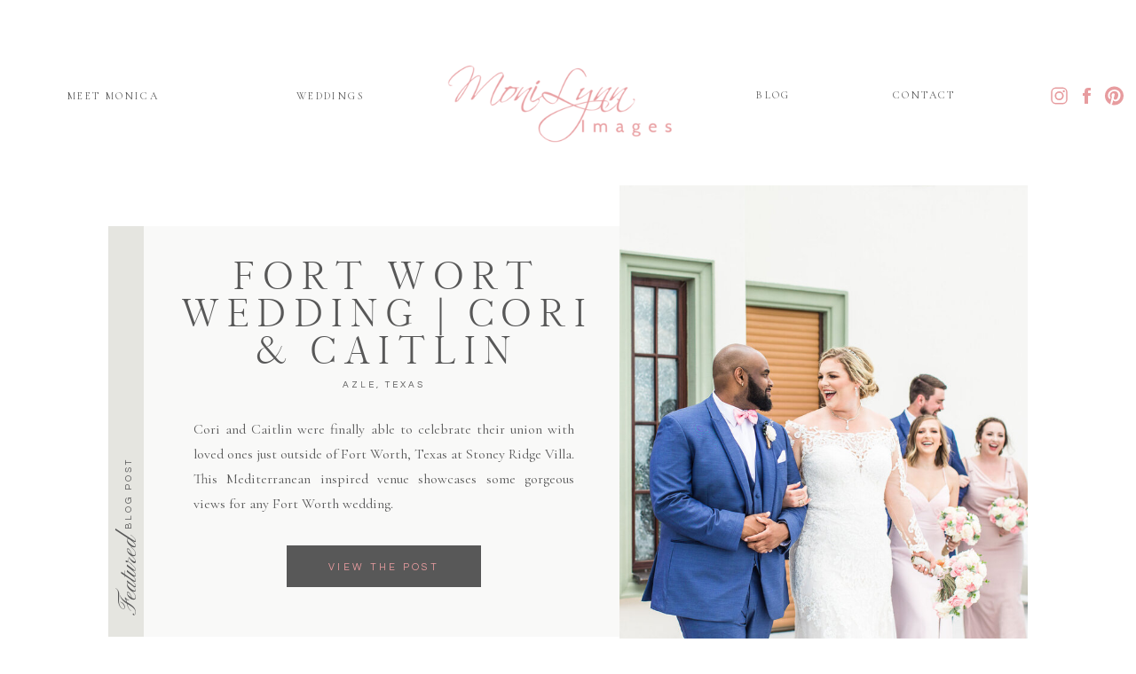

--- FILE ---
content_type: text/html; charset=UTF-8
request_url: https://monilynnimages.com/links/
body_size: 19068
content:
<!DOCTYPE html>
<html lang="en-US" class="d">
<head>
<link rel="stylesheet" type="text/css" href="//lib.showit.co/engine/2.0.1/showit.css" />
<meta name='robots' content='index, follow, max-image-preview:large, max-snippet:-1, max-video-preview:-1' />

            <script data-no-defer="1" data-ezscrex="false" data-cfasync="false" data-pagespeed-no-defer data-cookieconsent="ignore">
                var ctPublicFunctions = {"_ajax_nonce":"da00413cf1","_rest_nonce":"b04141a15a","_ajax_url":"\/wp-admin\/admin-ajax.php","_rest_url":"https:\/\/monilynnimages.com\/wp-json\/","data__cookies_type":"native","data__ajax_type":"custom_ajax","data__bot_detector_enabled":1,"data__frontend_data_log_enabled":1,"cookiePrefix":"","wprocket_detected":false,"host_url":"monilynnimages.com","text__ee_click_to_select":"Click to select the whole data","text__ee_original_email":"The complete one is","text__ee_got_it":"Got it","text__ee_blocked":"Blocked","text__ee_cannot_connect":"Cannot connect","text__ee_cannot_decode":"Can not decode email. Unknown reason","text__ee_email_decoder":"CleanTalk email decoder","text__ee_wait_for_decoding":"The magic is on the way!","text__ee_decoding_process":"Please wait a few seconds while we decode the contact data."}
            </script>
        
            <script data-no-defer="1" data-ezscrex="false" data-cfasync="false" data-pagespeed-no-defer data-cookieconsent="ignore">
                var ctPublic = {"_ajax_nonce":"da00413cf1","settings__forms__check_internal":"0","settings__forms__check_external":"0","settings__forms__force_protection":0,"settings__forms__search_test":"0","settings__data__bot_detector_enabled":1,"settings__sfw__anti_crawler":0,"blog_home":"https:\/\/monilynnimages.com\/","pixel__setting":"3","pixel__enabled":false,"pixel__url":"https:\/\/moderate11-v4.cleantalk.org\/pixel\/01d46fc6132b74e548eee439f7ee2499.gif","data__email_check_before_post":"1","data__email_check_exist_post":1,"data__cookies_type":"native","data__key_is_ok":true,"data__visible_fields_required":true,"wl_brandname":"Anti-Spam by CleanTalk","wl_brandname_short":"CleanTalk","ct_checkjs_key":1329833028,"emailEncoderPassKey":"0b1069bbcf2e93a599fc2b6b659cd158","bot_detector_forms_excluded":"W10=","advancedCacheExists":false,"varnishCacheExists":false,"wc_ajax_add_to_cart":false}
            </script>
        
	<!-- This site is optimized with the Yoast SEO plugin v26.3 - https://yoast.com/wordpress/plugins/seo/ -->
	<title>Instagram Links - monilynnimages.com</title>
	<link rel="canonical" href="https://monilynnimages.com/links/" />
	<meta property="og:locale" content="en_US" />
	<meta property="og:type" content="article" />
	<meta property="og:title" content="Instagram Links - monilynnimages.com" />
	<meta property="og:description" content="Links Let&#8217;s Chat &nbsp; Featured Blog Post &nbsp; Website &nbsp; Instagram &nbsp; Blog &nbsp; As Seen In The Southern Social &nbsp; 7 Centerpieces &nbsp; Hey Wedding Lady &nbsp; Honeysuckle Brides &nbsp; Tacari Weddings &nbsp; For Photographers Dubsado Discount Code" />
	<meta property="og:url" content="https://monilynnimages.com/links/" />
	<meta property="og:site_name" content="monilynnimages.com" />
	<meta property="article:publisher" content="https://www.facebook.com/monilynnimages" />
	<meta property="og:image" content="https://monilynnimages.com/wp-content/uploads/sites/14059/2020/09/Wedding-Dallas-Moni-Lynn-Images_0003.jpg" />
	<meta property="og:image:width" content="1500" />
	<meta property="og:image:height" content="1000" />
	<meta property="og:image:type" content="image/jpeg" />
	<meta name="twitter:card" content="summary_large_image" />
	<script type="application/ld+json" class="yoast-schema-graph">{"@context":"https://schema.org","@graph":[{"@type":"WebPage","@id":"https://monilynnimages.com/links/","url":"https://monilynnimages.com/links/","name":"Instagram Links - monilynnimages.com","isPartOf":{"@id":"https://monilynnimages.com/#website"},"datePublished":"2020-08-17T15:45:11+00:00","breadcrumb":{"@id":"https://monilynnimages.com/links/#breadcrumb"},"inLanguage":"en-US","potentialAction":[{"@type":"ReadAction","target":["https://monilynnimages.com/links/"]}]},{"@type":"BreadcrumbList","@id":"https://monilynnimages.com/links/#breadcrumb","itemListElement":[{"@type":"ListItem","position":1,"name":"Home","item":"https://monilynnimages.com/"},{"@type":"ListItem","position":2,"name":"Instagram Links"}]},{"@type":"WebSite","@id":"https://monilynnimages.com/#website","url":"https://monilynnimages.com/","name":"monilynnimages.com","description":"Moni Lynn Images is a Dallas/Fort Worth Wedding Photography company. We specialize in capturing emotive, vivid, classic imagery for down to earth family oriented couples to preserve their legacy.","potentialAction":[{"@type":"SearchAction","target":{"@type":"EntryPoint","urlTemplate":"https://monilynnimages.com/?s={search_term_string}"},"query-input":{"@type":"PropertyValueSpecification","valueRequired":true,"valueName":"search_term_string"}}],"inLanguage":"en-US"}]}</script>
	<!-- / Yoast SEO plugin. -->


<link rel='dns-prefetch' href='//fd.cleantalk.org' />
<link rel="alternate" type="application/rss+xml" title="monilynnimages.com &raquo; Feed" href="https://monilynnimages.com/feed/" />
<link rel="alternate" type="application/rss+xml" title="monilynnimages.com &raquo; Comments Feed" href="https://monilynnimages.com/comments/feed/" />
<script type="text/javascript">
/* <![CDATA[ */
window._wpemojiSettings = {"baseUrl":"https:\/\/s.w.org\/images\/core\/emoji\/16.0.1\/72x72\/","ext":".png","svgUrl":"https:\/\/s.w.org\/images\/core\/emoji\/16.0.1\/svg\/","svgExt":".svg","source":{"concatemoji":"https:\/\/monilynnimages.com\/wp-includes\/js\/wp-emoji-release.min.js?ver=6.8.3"}};
/*! This file is auto-generated */
!function(s,n){var o,i,e;function c(e){try{var t={supportTests:e,timestamp:(new Date).valueOf()};sessionStorage.setItem(o,JSON.stringify(t))}catch(e){}}function p(e,t,n){e.clearRect(0,0,e.canvas.width,e.canvas.height),e.fillText(t,0,0);var t=new Uint32Array(e.getImageData(0,0,e.canvas.width,e.canvas.height).data),a=(e.clearRect(0,0,e.canvas.width,e.canvas.height),e.fillText(n,0,0),new Uint32Array(e.getImageData(0,0,e.canvas.width,e.canvas.height).data));return t.every(function(e,t){return e===a[t]})}function u(e,t){e.clearRect(0,0,e.canvas.width,e.canvas.height),e.fillText(t,0,0);for(var n=e.getImageData(16,16,1,1),a=0;a<n.data.length;a++)if(0!==n.data[a])return!1;return!0}function f(e,t,n,a){switch(t){case"flag":return n(e,"\ud83c\udff3\ufe0f\u200d\u26a7\ufe0f","\ud83c\udff3\ufe0f\u200b\u26a7\ufe0f")?!1:!n(e,"\ud83c\udde8\ud83c\uddf6","\ud83c\udde8\u200b\ud83c\uddf6")&&!n(e,"\ud83c\udff4\udb40\udc67\udb40\udc62\udb40\udc65\udb40\udc6e\udb40\udc67\udb40\udc7f","\ud83c\udff4\u200b\udb40\udc67\u200b\udb40\udc62\u200b\udb40\udc65\u200b\udb40\udc6e\u200b\udb40\udc67\u200b\udb40\udc7f");case"emoji":return!a(e,"\ud83e\udedf")}return!1}function g(e,t,n,a){var r="undefined"!=typeof WorkerGlobalScope&&self instanceof WorkerGlobalScope?new OffscreenCanvas(300,150):s.createElement("canvas"),o=r.getContext("2d",{willReadFrequently:!0}),i=(o.textBaseline="top",o.font="600 32px Arial",{});return e.forEach(function(e){i[e]=t(o,e,n,a)}),i}function t(e){var t=s.createElement("script");t.src=e,t.defer=!0,s.head.appendChild(t)}"undefined"!=typeof Promise&&(o="wpEmojiSettingsSupports",i=["flag","emoji"],n.supports={everything:!0,everythingExceptFlag:!0},e=new Promise(function(e){s.addEventListener("DOMContentLoaded",e,{once:!0})}),new Promise(function(t){var n=function(){try{var e=JSON.parse(sessionStorage.getItem(o));if("object"==typeof e&&"number"==typeof e.timestamp&&(new Date).valueOf()<e.timestamp+604800&&"object"==typeof e.supportTests)return e.supportTests}catch(e){}return null}();if(!n){if("undefined"!=typeof Worker&&"undefined"!=typeof OffscreenCanvas&&"undefined"!=typeof URL&&URL.createObjectURL&&"undefined"!=typeof Blob)try{var e="postMessage("+g.toString()+"("+[JSON.stringify(i),f.toString(),p.toString(),u.toString()].join(",")+"));",a=new Blob([e],{type:"text/javascript"}),r=new Worker(URL.createObjectURL(a),{name:"wpTestEmojiSupports"});return void(r.onmessage=function(e){c(n=e.data),r.terminate(),t(n)})}catch(e){}c(n=g(i,f,p,u))}t(n)}).then(function(e){for(var t in e)n.supports[t]=e[t],n.supports.everything=n.supports.everything&&n.supports[t],"flag"!==t&&(n.supports.everythingExceptFlag=n.supports.everythingExceptFlag&&n.supports[t]);n.supports.everythingExceptFlag=n.supports.everythingExceptFlag&&!n.supports.flag,n.DOMReady=!1,n.readyCallback=function(){n.DOMReady=!0}}).then(function(){return e}).then(function(){var e;n.supports.everything||(n.readyCallback(),(e=n.source||{}).concatemoji?t(e.concatemoji):e.wpemoji&&e.twemoji&&(t(e.twemoji),t(e.wpemoji)))}))}((window,document),window._wpemojiSettings);
/* ]]> */
</script>
<style id='wp-emoji-styles-inline-css' type='text/css'>

	img.wp-smiley, img.emoji {
		display: inline !important;
		border: none !important;
		box-shadow: none !important;
		height: 1em !important;
		width: 1em !important;
		margin: 0 0.07em !important;
		vertical-align: -0.1em !important;
		background: none !important;
		padding: 0 !important;
	}
</style>
<link rel='stylesheet' id='wp-block-library-css' href='https://monilynnimages.com/wp-includes/css/dist/block-library/style.min.css?ver=6.8.3' type='text/css' media='all' />
<style id='classic-theme-styles-inline-css' type='text/css'>
/*! This file is auto-generated */
.wp-block-button__link{color:#fff;background-color:#32373c;border-radius:9999px;box-shadow:none;text-decoration:none;padding:calc(.667em + 2px) calc(1.333em + 2px);font-size:1.125em}.wp-block-file__button{background:#32373c;color:#fff;text-decoration:none}
</style>
<style id='global-styles-inline-css' type='text/css'>
:root{--wp--preset--aspect-ratio--square: 1;--wp--preset--aspect-ratio--4-3: 4/3;--wp--preset--aspect-ratio--3-4: 3/4;--wp--preset--aspect-ratio--3-2: 3/2;--wp--preset--aspect-ratio--2-3: 2/3;--wp--preset--aspect-ratio--16-9: 16/9;--wp--preset--aspect-ratio--9-16: 9/16;--wp--preset--color--black: #000000;--wp--preset--color--cyan-bluish-gray: #abb8c3;--wp--preset--color--white: #ffffff;--wp--preset--color--pale-pink: #f78da7;--wp--preset--color--vivid-red: #cf2e2e;--wp--preset--color--luminous-vivid-orange: #ff6900;--wp--preset--color--luminous-vivid-amber: #fcb900;--wp--preset--color--light-green-cyan: #7bdcb5;--wp--preset--color--vivid-green-cyan: #00d084;--wp--preset--color--pale-cyan-blue: #8ed1fc;--wp--preset--color--vivid-cyan-blue: #0693e3;--wp--preset--color--vivid-purple: #9b51e0;--wp--preset--gradient--vivid-cyan-blue-to-vivid-purple: linear-gradient(135deg,rgba(6,147,227,1) 0%,rgb(155,81,224) 100%);--wp--preset--gradient--light-green-cyan-to-vivid-green-cyan: linear-gradient(135deg,rgb(122,220,180) 0%,rgb(0,208,130) 100%);--wp--preset--gradient--luminous-vivid-amber-to-luminous-vivid-orange: linear-gradient(135deg,rgba(252,185,0,1) 0%,rgba(255,105,0,1) 100%);--wp--preset--gradient--luminous-vivid-orange-to-vivid-red: linear-gradient(135deg,rgba(255,105,0,1) 0%,rgb(207,46,46) 100%);--wp--preset--gradient--very-light-gray-to-cyan-bluish-gray: linear-gradient(135deg,rgb(238,238,238) 0%,rgb(169,184,195) 100%);--wp--preset--gradient--cool-to-warm-spectrum: linear-gradient(135deg,rgb(74,234,220) 0%,rgb(151,120,209) 20%,rgb(207,42,186) 40%,rgb(238,44,130) 60%,rgb(251,105,98) 80%,rgb(254,248,76) 100%);--wp--preset--gradient--blush-light-purple: linear-gradient(135deg,rgb(255,206,236) 0%,rgb(152,150,240) 100%);--wp--preset--gradient--blush-bordeaux: linear-gradient(135deg,rgb(254,205,165) 0%,rgb(254,45,45) 50%,rgb(107,0,62) 100%);--wp--preset--gradient--luminous-dusk: linear-gradient(135deg,rgb(255,203,112) 0%,rgb(199,81,192) 50%,rgb(65,88,208) 100%);--wp--preset--gradient--pale-ocean: linear-gradient(135deg,rgb(255,245,203) 0%,rgb(182,227,212) 50%,rgb(51,167,181) 100%);--wp--preset--gradient--electric-grass: linear-gradient(135deg,rgb(202,248,128) 0%,rgb(113,206,126) 100%);--wp--preset--gradient--midnight: linear-gradient(135deg,rgb(2,3,129) 0%,rgb(40,116,252) 100%);--wp--preset--font-size--small: 13px;--wp--preset--font-size--medium: 20px;--wp--preset--font-size--large: 36px;--wp--preset--font-size--x-large: 42px;--wp--preset--spacing--20: 0.44rem;--wp--preset--spacing--30: 0.67rem;--wp--preset--spacing--40: 1rem;--wp--preset--spacing--50: 1.5rem;--wp--preset--spacing--60: 2.25rem;--wp--preset--spacing--70: 3.38rem;--wp--preset--spacing--80: 5.06rem;--wp--preset--shadow--natural: 6px 6px 9px rgba(0, 0, 0, 0.2);--wp--preset--shadow--deep: 12px 12px 50px rgba(0, 0, 0, 0.4);--wp--preset--shadow--sharp: 6px 6px 0px rgba(0, 0, 0, 0.2);--wp--preset--shadow--outlined: 6px 6px 0px -3px rgba(255, 255, 255, 1), 6px 6px rgba(0, 0, 0, 1);--wp--preset--shadow--crisp: 6px 6px 0px rgba(0, 0, 0, 1);}:where(.is-layout-flex){gap: 0.5em;}:where(.is-layout-grid){gap: 0.5em;}body .is-layout-flex{display: flex;}.is-layout-flex{flex-wrap: wrap;align-items: center;}.is-layout-flex > :is(*, div){margin: 0;}body .is-layout-grid{display: grid;}.is-layout-grid > :is(*, div){margin: 0;}:where(.wp-block-columns.is-layout-flex){gap: 2em;}:where(.wp-block-columns.is-layout-grid){gap: 2em;}:where(.wp-block-post-template.is-layout-flex){gap: 1.25em;}:where(.wp-block-post-template.is-layout-grid){gap: 1.25em;}.has-black-color{color: var(--wp--preset--color--black) !important;}.has-cyan-bluish-gray-color{color: var(--wp--preset--color--cyan-bluish-gray) !important;}.has-white-color{color: var(--wp--preset--color--white) !important;}.has-pale-pink-color{color: var(--wp--preset--color--pale-pink) !important;}.has-vivid-red-color{color: var(--wp--preset--color--vivid-red) !important;}.has-luminous-vivid-orange-color{color: var(--wp--preset--color--luminous-vivid-orange) !important;}.has-luminous-vivid-amber-color{color: var(--wp--preset--color--luminous-vivid-amber) !important;}.has-light-green-cyan-color{color: var(--wp--preset--color--light-green-cyan) !important;}.has-vivid-green-cyan-color{color: var(--wp--preset--color--vivid-green-cyan) !important;}.has-pale-cyan-blue-color{color: var(--wp--preset--color--pale-cyan-blue) !important;}.has-vivid-cyan-blue-color{color: var(--wp--preset--color--vivid-cyan-blue) !important;}.has-vivid-purple-color{color: var(--wp--preset--color--vivid-purple) !important;}.has-black-background-color{background-color: var(--wp--preset--color--black) !important;}.has-cyan-bluish-gray-background-color{background-color: var(--wp--preset--color--cyan-bluish-gray) !important;}.has-white-background-color{background-color: var(--wp--preset--color--white) !important;}.has-pale-pink-background-color{background-color: var(--wp--preset--color--pale-pink) !important;}.has-vivid-red-background-color{background-color: var(--wp--preset--color--vivid-red) !important;}.has-luminous-vivid-orange-background-color{background-color: var(--wp--preset--color--luminous-vivid-orange) !important;}.has-luminous-vivid-amber-background-color{background-color: var(--wp--preset--color--luminous-vivid-amber) !important;}.has-light-green-cyan-background-color{background-color: var(--wp--preset--color--light-green-cyan) !important;}.has-vivid-green-cyan-background-color{background-color: var(--wp--preset--color--vivid-green-cyan) !important;}.has-pale-cyan-blue-background-color{background-color: var(--wp--preset--color--pale-cyan-blue) !important;}.has-vivid-cyan-blue-background-color{background-color: var(--wp--preset--color--vivid-cyan-blue) !important;}.has-vivid-purple-background-color{background-color: var(--wp--preset--color--vivid-purple) !important;}.has-black-border-color{border-color: var(--wp--preset--color--black) !important;}.has-cyan-bluish-gray-border-color{border-color: var(--wp--preset--color--cyan-bluish-gray) !important;}.has-white-border-color{border-color: var(--wp--preset--color--white) !important;}.has-pale-pink-border-color{border-color: var(--wp--preset--color--pale-pink) !important;}.has-vivid-red-border-color{border-color: var(--wp--preset--color--vivid-red) !important;}.has-luminous-vivid-orange-border-color{border-color: var(--wp--preset--color--luminous-vivid-orange) !important;}.has-luminous-vivid-amber-border-color{border-color: var(--wp--preset--color--luminous-vivid-amber) !important;}.has-light-green-cyan-border-color{border-color: var(--wp--preset--color--light-green-cyan) !important;}.has-vivid-green-cyan-border-color{border-color: var(--wp--preset--color--vivid-green-cyan) !important;}.has-pale-cyan-blue-border-color{border-color: var(--wp--preset--color--pale-cyan-blue) !important;}.has-vivid-cyan-blue-border-color{border-color: var(--wp--preset--color--vivid-cyan-blue) !important;}.has-vivid-purple-border-color{border-color: var(--wp--preset--color--vivid-purple) !important;}.has-vivid-cyan-blue-to-vivid-purple-gradient-background{background: var(--wp--preset--gradient--vivid-cyan-blue-to-vivid-purple) !important;}.has-light-green-cyan-to-vivid-green-cyan-gradient-background{background: var(--wp--preset--gradient--light-green-cyan-to-vivid-green-cyan) !important;}.has-luminous-vivid-amber-to-luminous-vivid-orange-gradient-background{background: var(--wp--preset--gradient--luminous-vivid-amber-to-luminous-vivid-orange) !important;}.has-luminous-vivid-orange-to-vivid-red-gradient-background{background: var(--wp--preset--gradient--luminous-vivid-orange-to-vivid-red) !important;}.has-very-light-gray-to-cyan-bluish-gray-gradient-background{background: var(--wp--preset--gradient--very-light-gray-to-cyan-bluish-gray) !important;}.has-cool-to-warm-spectrum-gradient-background{background: var(--wp--preset--gradient--cool-to-warm-spectrum) !important;}.has-blush-light-purple-gradient-background{background: var(--wp--preset--gradient--blush-light-purple) !important;}.has-blush-bordeaux-gradient-background{background: var(--wp--preset--gradient--blush-bordeaux) !important;}.has-luminous-dusk-gradient-background{background: var(--wp--preset--gradient--luminous-dusk) !important;}.has-pale-ocean-gradient-background{background: var(--wp--preset--gradient--pale-ocean) !important;}.has-electric-grass-gradient-background{background: var(--wp--preset--gradient--electric-grass) !important;}.has-midnight-gradient-background{background: var(--wp--preset--gradient--midnight) !important;}.has-small-font-size{font-size: var(--wp--preset--font-size--small) !important;}.has-medium-font-size{font-size: var(--wp--preset--font-size--medium) !important;}.has-large-font-size{font-size: var(--wp--preset--font-size--large) !important;}.has-x-large-font-size{font-size: var(--wp--preset--font-size--x-large) !important;}
:where(.wp-block-post-template.is-layout-flex){gap: 1.25em;}:where(.wp-block-post-template.is-layout-grid){gap: 1.25em;}
:where(.wp-block-columns.is-layout-flex){gap: 2em;}:where(.wp-block-columns.is-layout-grid){gap: 2em;}
:root :where(.wp-block-pullquote){font-size: 1.5em;line-height: 1.6;}
</style>
<link rel='stylesheet' id='cleantalk-public-css-css' href='https://monilynnimages.com/wp-content/plugins/cleantalk-spam-protect/css/cleantalk-public.min.css?ver=6.67_1762445177' type='text/css' media='all' />
<link rel='stylesheet' id='cleantalk-email-decoder-css-css' href='https://monilynnimages.com/wp-content/plugins/cleantalk-spam-protect/css/cleantalk-email-decoder.min.css?ver=6.67_1762445177' type='text/css' media='all' />
<script type="text/javascript" src="https://monilynnimages.com/wp-content/plugins/cleantalk-spam-protect/js/apbct-public-bundle.min.js?ver=6.67_1762445178" id="apbct-public-bundle.min-js-js"></script>
<script type="text/javascript" src="https://fd.cleantalk.org/ct-bot-detector-wrapper.js?ver=6.67" id="ct_bot_detector-js" defer="defer" data-wp-strategy="defer"></script>
<script type="text/javascript" src="https://monilynnimages.com/wp-includes/js/jquery/jquery.min.js?ver=3.7.1" id="jquery-core-js"></script>
<script type="text/javascript" src="https://monilynnimages.com/wp-includes/js/jquery/jquery-migrate.min.js?ver=3.4.1" id="jquery-migrate-js"></script>
<script type="text/javascript" src="https://monilynnimages.com/wp-content/plugins/showit/public/js/showit.js?ver=1765987759" id="si-script-js"></script>
<link rel="https://api.w.org/" href="https://monilynnimages.com/wp-json/" /><link rel="alternate" title="JSON" type="application/json" href="https://monilynnimages.com/wp-json/wp/v2/pages/70" /><link rel="EditURI" type="application/rsd+xml" title="RSD" href="https://monilynnimages.com/xmlrpc.php?rsd" />
<link rel='shortlink' href='https://monilynnimages.com/?p=70' />
<link rel="alternate" title="oEmbed (JSON)" type="application/json+oembed" href="https://monilynnimages.com/wp-json/oembed/1.0/embed?url=https%3A%2F%2Fmonilynnimages.com%2Flinks%2F" />
<link rel="alternate" title="oEmbed (XML)" type="text/xml+oembed" href="https://monilynnimages.com/wp-json/oembed/1.0/embed?url=https%3A%2F%2Fmonilynnimages.com%2Flinks%2F&#038;format=xml" />
		<script type="text/javascript" async defer data-pin-color="red"  data-pin-hover="true"
			src="https://monilynnimages.com/wp-content/plugins/pinterest-pin-it-button-on-image-hover-and-post/js/pinit.js"></script>
		<style type="text/css">.recentcomments a{display:inline !important;padding:0 !important;margin:0 !important;}</style>
<meta charset="UTF-8" />
<meta name="viewport" content="width=device-width, initial-scale=1" />
<link rel="icon" type="image/x-icon" href="//static.showit.co/file/gKNAgBoVRreGzWQtWJNAmA/72418/favicon.ico" />
<link rel="preconnect" href="https://static.showit.co" />

<script>
(function(w, d, t, s, n) {
w.FlodeskObject = n;
var fn = function() {
(w[n].q = w[n].q || []).push(arguments);
};
w[n] = w[n] || fn;
var f = d.getElementsByTagName(t)[0];
var e = d.createElement(t);
var h = '?v=' + new Date().getTime();
e.async = true;
e.src = s + h;
f.parentNode.insertBefore(e, f);
})(window, document, 'script', 'https://assets.flodesk.com/universal.js', 'fd');
window.fd('form', {
formId: '5f56978ec1e8d80026e802d0'
});
</script>
<!-- Pinterest Tag -->
<script>
!function(e){if(!window.pintrk){window.pintrk = function () {
window.pintrk.queue.push(Array.prototype.slice.call(arguments))};var
n=window.pintrk;n.queue=[],n.version="3.0";var
t=document.createElement("script");t.async=!0,t.src=e;var
r=document.getElementsByTagName("script")[0];
r.parentNode.insertBefore(t,r)}}("https://s.pinimg.com/ct/core.js");
pintrk('load', '2613542175726', {em: '<user_email_address>'});
pintrk('page');
</script>
<noscript>
<img height="1" width="1" style="display:none;" alt="" src="https://ct.pinterest.com/v3/?event=init&amp;tid=2613542175726&amp;pd[em]=<hashed_email_address>&amp;noscript=1">
</noscript>
<!-- end Pinterest Tag -->
<link rel="preconnect" href="https://fonts.googleapis.com">
<link rel="preconnect" href="https://fonts.gstatic.com" crossorigin>
<link href="https://fonts.googleapis.com/css?family=Cormorant+Garamond:regular|Questrial:regular|Pinyon+Script:regular|Cormorant+Garamond:italic" rel="stylesheet" type="text/css"/>
<style>
@font-face{font-family:Delores;src:url('//static.showit.co/file/uGkp-oa_QVyqj1-XoMslhA/shared/delores-webfont.woff');}
@font-face{font-family:Adora Bouton;src:url('//static.showit.co/file/7LfB1eQTTPGMFQwQe98WRg/shared/adorabouton-webfont.woff');}
</style>
<script id="init_data" type="application/json">
{"mobile":{"w":320},"desktop":{"w":1200,"bgFillType":"color","bgColor":"#000000:0"},"sid":"pwlq0tecqju_6awkuimtpa","break":768,"assetURL":"//static.showit.co","contactFormId":"72418/181500","cfAction":"aHR0cHM6Ly9jbGllbnRzZXJ2aWNlLnNob3dpdC5jby9jb250YWN0Zm9ybQ==","sgAction":"aHR0cHM6Ly9jbGllbnRzZXJ2aWNlLnNob3dpdC5jby9zb2NpYWxncmlk","blockData":[{"slug":"navigation","visible":"a","states":[],"d":{"h":182,"w":1200,"locking":{"scrollOffset":1},"bgMediaType":"none","bgFillType":"color","bgColor":"colors-7"},"m":{"h":145,"w":320,"locking":{},"bgMediaType":"none","bgFillType":"color","bgColor":"colors-7"}},{"slug":"featured-post","visible":"a","states":[],"d":{"w":1200,"h":772,"bgMediaType":"none","bgFillType":"color","bgColor":"colors-7"},"m":{"w":320,"h":909,"bgMediaType":"none","bgFillType":"color","bgColor":"colors-7"}},{"slug":"browse","visible":"a","states":[],"d":{"w":1200,"h":85,"bgMediaType":"none","bgFillType":"color","bgColor":"colors-7"},"m":{"w":320,"h":363,"bgMediaType":"none","bgFillType":"color","bgColor":"colors-7"}},{"slug":"posts-2","visible":"a","states":[{"slug":"view-1","d":{"bgMediaType":"none","bgColor":"#000000:0","bgFillType":"color"},"m":{"bgMediaType":"none","bgColor":"#000000:0","bgFillType":"color"}}],"d":{"w":1200,"h":241,"nature":"dH","bgMediaType":"none","bgFillType":"color","bgColor":"colors-7"},"m":{"w":320,"h":502,"nature":"dH","bgMediaType":"none","bgFillType":"color","bgColor":"colors-7"},"ps":[{"trigger":"onscreen","type":"show","block":"pop-up","once":1}],"stateTrans":[{"d":{"in":{"cl":"fadeIn","d":"0.5","dl":"0","od":"fadeIn"},"out":{"cl":"fadeOut","d":"0.5","dl":"0","od":"fadeOut"}},"m":{"in":{"cl":"fadeIn","d":"0.5","dl":"0","od":"fadeIn"},"out":{"cl":"fadeOut","d":"0.5","dl":"0","od":"fadeOut"}}}]},{"slug":"posts-1","visible":"a","states":[{"slug":"view-1","d":{"bgMediaType":"none","bgColor":"#000000:0","bgFillType":"color"},"m":{"bgMediaType":"none","bgColor":"#000000:0","bgFillType":"color"}}],"d":{"w":1200,"h":387,"nature":"dH","bgMediaType":"none","bgFillType":"color","bgColor":"colors-7"},"m":{"w":320,"h":363,"bgMediaType":"none","bgFillType":"color","bgColor":"colors-7"},"ps":[{"trigger":"onscreen","type":"show","block":"pop-up","once":1}],"stateTrans":[{"d":{"in":{"cl":"fadeIn","d":"0.5","dl":"0","od":"fadeIn"},"out":{"cl":"fadeOut","d":"0.5","dl":"0","od":"fadeOut"}},"m":{"in":{"cl":"fadeIn","d":"0.5","dl":"0","od":"fadeIn"},"out":{"cl":"fadeOut","d":"0.5","dl":"0","od":"fadeOut"}}}]},{"slug":"posts-3","visible":"a","states":[{"slug":"view-2-1","d":{"bgMediaType":"none","bgColor":"#000000:0","bgFillType":"color"},"m":{"bgMediaType":"none","bgColor":"#000000:0","bgFillType":"color"}}],"d":{"w":1200,"h":243,"nature":"dH","bgMediaType":"none","bgFillType":"color","bgColor":"colors-7"},"m":{"w":320,"h":502,"nature":"dH","bgMediaType":"none","bgFillType":"color","bgColor":"colors-7"},"ps":[{"trigger":"onscreen","type":"show","block":"pop-up","once":1}],"stateTrans":[{"d":{"in":{"cl":"fadeIn","d":"0.5","dl":"0","od":"fadeIn"},"out":{"cl":"fadeOut","d":"0.5","dl":"0","od":"fadeOut"}},"m":{"in":{"cl":"fadeIn","d":"0.5","dl":"0","od":"fadeIn"},"out":{"cl":"fadeOut","d":"0.5","dl":"0","od":"fadeOut"}}}]},{"slug":"posts-4","visible":"a","states":[{"slug":"view-2","d":{"bgMediaType":"none","bgColor":"#000000:0","bgFillType":"color"},"m":{"bgMediaType":"none","bgColor":"#000000:0","bgFillType":"color"}}],"d":{"w":1200,"h":400,"nature":"dH","bgMediaType":"none","bgFillType":"color","bgColor":"colors-7"},"m":{"w":320,"h":411,"bgMediaType":"none","bgFillType":"color","bgColor":"colors-7"},"ps":[{"trigger":"onscreen","type":"show","block":"pop-up","once":1}],"stateTrans":[{"d":{"in":{"cl":"fadeIn","d":"0.5","dl":"0","od":"fadeIn"},"out":{"cl":"fadeOut","d":"0.5","dl":"0","od":"fadeOut"}},"m":{"in":{"cl":"fadeIn","d":"0.5","dl":"0","od":"fadeIn"},"out":{"cl":"fadeOut","d":"0.5","dl":"0","od":"fadeOut"}}}]},{"slug":"end-post-loop-1","visible":"a","states":[],"d":{"w":1200,"h":1,"bgMediaType":"none","bgFillType":"color","bgColor":"#FFFFFF"},"m":{"w":320,"h":1,"bgMediaType":"none","bgFillType":"color","bgColor":"#FFFFFF"}},{"slug":"pagination","visible":"a","states":[],"d":{"w":1200,"h":152,"bgMediaType":"none","bgFillType":"color","bgColor":"#FFFFFF"},"m":{"w":320,"h":262,"bgMediaType":"none","bgFillType":"color","bgColor":"#FFFFFF"}},{"slug":"footer-light","visible":"a","states":[],"d":{"h":1146,"w":1200,"bgMediaType":"none","bgFillType":"color","bgColor":"colors-7"},"m":{"h":754,"w":320,"bgMediaType":"none","bgFillType":"color","bgColor":"colors-7"}},{"slug":"mobile-nav","visible":"m","states":[],"d":{"w":1200,"h":400,"hide":1,"bgMediaType":"none","bgFillType":"color","bgColor":"#FFFFFF"},"m":{"w":320,"h":732,"nature":"wH","locking":{"side":"t"},"hide":1,"bgMediaType":"none","bgFillType":"color","bgColor":"#ffffff"}},{"slug":"pop-up","visible":"a","states":[],"d":{"w":1200,"h":723,"locking":{"side":"t"},"hide":1,"bgMediaType":"none","bgColor":"#000000:0","bgFillType":"color"},"m":{"w":320,"h":769,"hide":1,"bgMediaType":"none","bgColor":"#000000:0","bgFillType":"color"}}],"elementData":[{"type":"icon","visible":"m","id":"navigation_0","blockId":"navigation","m":{"x":140,"y":3.5,"w":41,"h":41,"a":0},"d":{"x":575,"y":350,"w":100,"h":100,"a":0},"pc":[{"type":"show","block":"mobile-nav"}]},{"type":"text","visible":"d","id":"navigation_1","blockId":"navigation","m":{"x":122,"y":18,"w":75.60000000000001,"h":14,"a":0},"d":{"x":938,"y":95,"w":127,"h":23,"a":0}},{"type":"text","visible":"d","id":"navigation_2","blockId":"navigation","m":{"x":122,"y":18,"w":75.60000000000001,"h":14,"a":0},"d":{"x":768,"y":95,"w":127,"h":23,"a":0}},{"type":"text","visible":"d","id":"navigation_4","blockId":"navigation","m":{"x":122,"y":18,"w":75.60000000000001,"h":14,"a":0},"d":{"x":269,"y":96,"w":127,"h":23,"a":0}},{"type":"text","visible":"d","id":"navigation_5","blockId":"navigation","m":{"x":122,"y":18,"w":75.60000000000001,"h":14,"a":0},"d":{"x":24,"y":96,"w":127,"h":23,"a":0}},{"type":"graphic","visible":"a","id":"navigation_13","blockId":"navigation","m":{"x":48,"y":31,"w":224,"h":84,"a":0},"d":{"x":461,"y":45,"w":310,"h":117,"a":0},"c":{"key":"bdDMzGeTSt-MAmq3NYmZUQ/72418/monilynn_scriptina_ps_e79c9f_tr_bold.png","aspect_ratio":2.66667}},{"type":"icon","visible":"d","id":"navigation_14","blockId":"navigation","m":{"x":135,"y":48,"w":50,"h":50,"a":0},"d":{"x":1098,"y":96,"w":31,"h":24,"a":0,"lockH":"r"}},{"type":"icon","visible":"d","id":"navigation_15","blockId":"navigation","m":{"x":135,"y":48,"w":50,"h":50,"a":0},"d":{"x":1129,"y":96,"w":31,"h":24,"a":0,"lockH":"r"}},{"type":"icon","visible":"d","id":"navigation_16","blockId":"navigation","m":{"x":135,"y":48,"w":50,"h":50,"a":0},"d":{"x":1160,"y":96,"w":31,"h":24,"a":0,"lockH":"r"}},{"type":"simple","visible":"d","id":"featured-post_0","blockId":"featured-post","m":{"x":0,"y":386,"w":320,"h":218,"a":0},"d":{"x":82,"y":73,"w":680,"h":463,"a":0}},{"type":"simple","visible":"d","id":"featured-post_1","blockId":"featured-post","m":{"x":110,"y":614,"w":100,"h":1158,"a":0},"d":{"x":82,"y":73,"w":40,"h":463,"a":0}},{"type":"text","visible":"a","id":"featured-post_2","blockId":"featured-post","m":{"x":0,"y":414,"w":320,"h":89,"a":0},"d":{"x":154,"y":108,"w":484,"h":124,"a":0}},{"type":"text","visible":"a","id":"featured-post_3","blockId":"featured-post","m":{"x":1,"y":526,"w":320,"h":16,"a":0},"d":{"x":172,"y":245,"w":440,"h":19,"a":0}},{"type":"text","visible":"a","id":"featured-post_4","blockId":"featured-post","m":{"x":21,"y":542,"w":278,"h":211,"a":0},"d":{"x":178,"y":288,"w":429,"h":130,"a":0}},{"type":"graphic","visible":"a","id":"featured-post_5","blockId":"featured-post","m":{"x":36,"y":39,"w":248,"h":347,"a":0,"gs":{"s":50}},"d":{"x":658,"y":27,"w":460,"h":540,"a":0,"gs":{"s":60,"t":"cover"}},"c":{"key":"zex-Gk2ERpuEhuquLTUtZA/72418/wedding-stoney-ridge-villa-azle-moni-lynn-images-39.jpg","aspect_ratio":1.50037}},{"type":"simple","visible":"a","id":"featured-post_6","blockId":"featured-post","m":{"x":51,"y":796,"w":219,"h":47,"a":0},"d":{"x":283,"y":433,"w":219,"h":47,"a":0},"pc":[{"type":"show"}]},{"type":"text","visible":"a","id":"featured-post_7","blockId":"featured-post","m":{"x":52,"y":814,"w":217,"h":38,"a":0},"d":{"x":284,"y":450,"w":217,"h":38,"a":0}},{"type":"text","visible":"d","id":"featured-post_8","blockId":"featured-post","m":{"x":0,"y":2075,"w":320,"h":14,"a":-90},"d":{"x":-51,"y":247,"w":316,"h":19,"a":-90}},{"type":"text","visible":"d","id":"featured-post_9","blockId":"featured-post","m":{"x":110,"y":2010,"w":100,"h":55,"a":-90},"d":{"x":39,"y":423,"w":136,"h":42,"a":-90}},{"type":"text","visible":"a","id":"browse_0","blockId":"browse","m":{"x":50,"y":52,"w":220,"h":18,"a":0},"d":{"x":41,"y":36,"w":145,"h":16,"a":0}},{"type":"text","visible":"a","id":"browse_1","blockId":"browse","m":{"x":82,"y":186,"w":156,"h":20,"a":0},"d":{"x":583,"y":36,"w":89,"h":16,"a":0}},{"type":"text","visible":"a","id":"browse_2","blockId":"browse","m":{"x":82,"y":157,"w":156,"h":20,"a":0},"d":{"x":467,"y":36,"w":96,"h":16,"a":0}},{"type":"text","visible":"a","id":"browse_3","blockId":"browse","m":{"x":82,"y":127,"w":156,"h":20,"a":0},"d":{"x":343,"y":36,"w":104,"h":16,"a":0}},{"type":"text","visible":"a","id":"browse_4","blockId":"browse","m":{"x":82,"y":98,"w":156,"h":20,"a":0},"d":{"x":236,"y":36,"w":87,"h":16,"a":0}},{"type":"simple","visible":"a","id":"browse_5","blockId":"browse","m":{"x":-16,"y":0,"w":340,"h":1,"a":0},"d":{"x":-19,"y":0,"w":1246,"h":1,"a":0,"lockH":"s"}},{"type":"simple","visible":"a","id":"browse_6","blockId":"browse","m":{"x":54,"y":276,"w":219,"h":47,"a":0},"d":{"x":867,"y":22,"w":251,"h":42,"a":0}},{"type":"text","visible":"a","id":"browse_7","blockId":"browse","m":{"x":55,"y":287,"w":217,"h":25,"a":0},"d":{"x":868,"y":38,"w":249,"h":17,"a":0}},{"type":"text","visible":"a","id":"browse_8","blockId":"browse","m":{"x":82,"y":215,"w":156,"h":20,"a":0},"d":{"x":692,"y":36,"w":106,"h":16,"a":0}},{"type":"simple","visible":"a","id":"browse_9","blockId":"browse","m":{"x":-7,"y":360,"w":340,"h":1,"a":0},"d":{"x":-22,"y":83,"w":1246,"h":1,"a":0,"lockH":"s"}},{"type":"text","visible":"a","id":"posts-2_view-1_0","blockId":"posts-2","m":{"x":102,"y":441,"w":116,"h":37,"a":0},"d":{"x":610,"y":176,"w":500,"h":15,"a":0}},{"type":"text","visible":"a","id":"posts-2_view-1_1","blockId":"posts-2","m":{"x":72,"y":427,"w":177,"h":18,"a":0},"d":{"x":764,"y":158,"w":193,"h":12,"a":0}},{"type":"text","visible":"a","id":"posts-2_view-1_2","blockId":"posts-2","m":{"x":11,"y":475,"w":299,"h":25,"a":0},"d":{"x":600,"y":209,"w":520,"h":32,"a":0}},{"type":"graphic","visible":"a","id":"posts-2_view-1_3","blockId":"posts-2","m":{"x":36,"y":49,"w":248,"h":347,"a":0,"gs":{"s":50}},"d":{"x":83,"y":61,"w":460,"h":540,"a":0,"gs":{"s":58,"t":"cover"}},"c":{"key":"0VsOph3sRcKS8aCNPGJ-oQ/shared/drumore_estate_wedding_photographer_photo_13.jpg","aspect_ratio":0.66667}},{"type":"text","visible":"a","id":"posts-1_view-1_0","blockId":"posts-1","m":{"x":20,"y":14,"w":281,"h":234,"a":0},"d":{"x":646,"y":16,"w":429,"h":143,"a":0}},{"type":"simple","visible":"a","id":"posts-1_view-1_1","blockId":"posts-1","m":{"x":51,"y":271,"w":219,"h":47,"a":0},"d":{"x":751,"y":166,"w":219,"h":47,"a":0}},{"type":"text","visible":"a","id":"posts-1_view-1_2","blockId":"posts-1","m":{"x":52,"y":289,"w":217,"h":38,"a":0},"d":{"x":752,"y":183,"w":217,"h":38,"a":0}},{"type":"text","visible":"a","id":"posts-3_view-2-1_0","blockId":"posts-3","m":{"x":102,"y":441,"w":116,"h":37,"a":0},"d":{"x":89,"y":176,"w":507,"h":15,"a":0}},{"type":"text","visible":"a","id":"posts-3_view-2-1_1","blockId":"posts-3","m":{"x":72,"y":427,"w":177,"h":18,"a":0},"d":{"x":246,"y":158,"w":193,"h":12,"a":0}},{"type":"text","visible":"a","id":"posts-3_view-2-1_2","blockId":"posts-3","m":{"x":11,"y":475,"w":299,"h":26,"a":0},"d":{"x":73,"y":209,"w":539,"h":32,"a":0}},{"type":"graphic","visible":"a","id":"posts-3_view-2-1_3","blockId":"posts-3","m":{"x":36,"y":49,"w":248,"h":347,"a":0,"gs":{"s":50}},"d":{"x":629,"y":61,"w":460,"h":540,"a":0,"gs":{"s":50}},"c":{"key":"DncHMITTR8Whih75Vx351A/shared/2017-04-09_0020.jpg","aspect_ratio":0.66667}},{"type":"text","visible":"a","id":"posts-4_view-2_0","blockId":"posts-4","m":{"x":20,"y":22,"w":281,"h":239,"a":0},"d":{"x":127,"y":16,"w":429,"h":141,"a":0}},{"type":"simple","visible":"a","id":"posts-4_view-2_1","blockId":"posts-4","m":{"x":51,"y":279,"w":219,"h":47,"a":0},"d":{"x":232,"y":166,"w":219,"h":47,"a":0}},{"type":"text","visible":"a","id":"posts-4_view-2_2","blockId":"posts-4","m":{"x":52,"y":297,"w":217,"h":38,"a":0},"d":{"x":233,"y":183,"w":217,"h":38,"a":0}},{"type":"text","visible":"a","id":"pagination_0","blockId":"pagination","m":{"x":31,"y":84,"w":259,"h":62,"a":0},"d":{"x":187,"y":76,"w":388,"h":19,"a":0}},{"type":"text","visible":"a","id":"pagination_1","blockId":"pagination","m":{"x":32,"y":148,"w":258,"h":67,"a":0},"d":{"x":630,"y":76,"w":437,"h":19,"a":0}},{"type":"simple","visible":"a","id":"pagination_2","blockId":"pagination","m":{"x":136,"y":347,"w":49,"h":1,"a":90},"d":{"x":600,"y":59,"w":1,"h":44,"a":180}},{"type":"simple","visible":"a","id":"pagination_3","blockId":"pagination","m":{"x":-16,"y":0,"w":340,"h":1,"a":0},"d":{"x":-19,"y":0,"w":1246,"h":1,"a":0,"lockH":"s"}},{"type":"simple","visible":"d","id":"footer-light_0","blockId":"footer-light","m":{"x":0,"y":386,"w":320,"h":218,"a":0},"d":{"x":233,"y":368,"w":727,"h":411,"a":0,"lockH":"rs"}},{"type":"text","visible":"a","id":"footer-light_1","blockId":"footer-light","m":{"x":55,"y":693,"w":210,"h":34,"a":0},"d":{"x":281,"y":1077,"w":638,"h":13,"a":0}},{"type":"simple","visible":"a","id":"footer-light_4","blockId":"footer-light","m":{"x":136,"y":458,"w":49,"h":1,"a":90},"d":{"x":528,"y":497,"w":2,"h":144,"a":180}},{"type":"text","visible":"a","id":"footer-light_5","blockId":"footer-light","m":{"x":50,"y":206,"w":220,"h":18,"a":0},"d":{"x":304,"y":423,"w":225,"h":36,"a":0}},{"type":"simple","visible":"a","id":"footer-light_6","blockId":"footer-light","m":{"x":-10,"y":649,"w":340,"h":1,"a":0},"d":{"x":-22,"y":33,"w":1246,"h":1,"a":0,"lockH":"s"}},{"type":"text","visible":"a","id":"footer-light_7","blockId":"footer-light","m":{"x":82,"y":393,"w":156,"h":20,"a":0},"d":{"x":310,"y":679,"w":163,"h":36,"a":0}},{"type":"text","visible":"a","id":"footer-light_8","blockId":"footer-light","m":{"x":82,"y":356,"w":156,"h":20,"a":0},"d":{"x":310,"y":630,"w":163,"h":32,"a":0}},{"type":"text","visible":"a","id":"footer-light_10","blockId":"footer-light","m":{"x":82,"y":319,"w":156,"h":20,"a":0},"d":{"x":310,"y":573,"w":163,"h":40,"a":0}},{"type":"text","visible":"a","id":"footer-light_11","blockId":"footer-light","m":{"x":82,"y":282,"w":156,"h":20,"a":0},"d":{"x":310,"y":525,"w":163,"h":30,"a":0}},{"type":"text","visible":"a","id":"footer-light_12","blockId":"footer-light","m":{"x":82,"y":245,"w":156,"h":20,"a":0},"d":{"x":310,"y":475,"w":163,"h":33,"a":0}},{"type":"simple","visible":"a","id":"footer-light_13","blockId":"footer-light","m":{"x":-9,"y":4,"w":340,"h":1,"a":0},"d":{"x":-23,"y":325,"w":1246,"h":1,"a":0,"lockH":"s"}},{"type":"text","visible":"a","id":"footer-light_17","blockId":"footer-light","m":{"x":0,"y":134,"w":320,"h":57,"a":0},"d":{"x":3,"y":551,"w":265,"h":48,"a":-90}},{"type":"text","visible":"a","id":"footer-light_18","blockId":"footer-light","m":{"x":50,"y":506,"w":220,"h":18,"a":0},"d":{"x":641,"y":426,"w":225,"h":31,"a":0}},{"type":"text","visible":"a","id":"footer-light_19","blockId":"footer-light","m":{"x":82,"y":604,"w":156,"h":20,"a":0},"d":{"x":643,"y":580,"w":163,"h":35,"a":0}},{"type":"text","visible":"a","id":"footer-light_20","blockId":"footer-light","m":{"x":82,"y":574,"w":156,"h":20,"a":0},"d":{"x":643,"y":535,"w":163,"h":31,"a":0}},{"type":"text","visible":"a","id":"footer-light_21","blockId":"footer-light","m":{"x":82,"y":544,"w":156,"h":20,"a":0},"d":{"x":643,"y":491,"w":163,"h":38,"a":0}},{"type":"simple","visible":"a","id":"footer-light_22","blockId":"footer-light","m":{"x":-11,"y":97,"w":340,"h":1,"a":0},"d":{"x":-7,"y":1040,"w":1246,"h":1,"a":0,"lockH":"s"}},{"type":"iframe","visible":"a","id":"footer-light_24","blockId":"footer-light","m":{"x":6,"y":30,"w":302,"h":52,"a":0},"d":{"x":-7,"y":60,"w":1214,"h":177,"a":0}},{"type":"icon","visible":"m","id":"mobile-nav_0","blockId":"mobile-nav","m":{"x":146,"y":21,"w":29,"h":28,"a":0,"lockV":"t"},"d":{"x":575,"y":175,"w":100,"h":100,"a":0},"pc":[{"type":"hide","block":"mobile-nav"}]},{"type":"simple","visible":"a","id":"mobile-nav_1","blockId":"mobile-nav","m":{"x":148,"y":385,"w":25,"h":1,"a":90},"d":{"x":841,"y":660,"w":1,"h":37,"a":180}},{"type":"text","visible":"a","id":"mobile-nav_2","blockId":"mobile-nav","m":{"x":50,"y":139,"w":220,"h":18,"a":0},"d":{"x":841,"y":428,"w":225,"h":16,"a":0}},{"type":"text","visible":"a","id":"mobile-nav_3","blockId":"mobile-nav","m":{"x":82,"y":326,"w":156,"h":20,"a":0},"d":{"x":841,"y":620,"w":89,"h":16,"a":0}},{"type":"text","visible":"a","id":"mobile-nav_4","blockId":"mobile-nav","m":{"x":82,"y":289,"w":156,"h":20,"a":0},"d":{"x":841,"y":589,"w":75,"h":16,"a":0}},{"type":"text","visible":"d","id":"mobile-nav_5","blockId":"mobile-nav","m":{"x":82,"y":267,"w":156,"h":20,"a":0},"d":{"x":841,"y":559,"w":85,"h":16,"a":0}},{"type":"text","visible":"a","id":"mobile-nav_6","blockId":"mobile-nav","m":{"x":82,"y":252,"w":156,"h":20,"a":0},"d":{"x":841,"y":528,"w":87,"h":16,"a":0}},{"type":"text","visible":"a","id":"mobile-nav_7","blockId":"mobile-nav","m":{"x":82,"y":215,"w":156,"h":20,"a":0},"d":{"x":841,"y":500,"w":51,"h":16,"a":0}},{"type":"text","visible":"a","id":"mobile-nav_8","blockId":"mobile-nav","m":{"x":82,"y":178,"w":156,"h":20,"a":0},"d":{"x":841,"y":471,"w":75,"h":16,"a":0}},{"type":"text","visible":"a","id":"mobile-nav_9","blockId":"mobile-nav","m":{"x":0,"y":68,"w":320,"h":57,"a":0},"d":{"x":625,"y":777,"w":265,"h":48,"a":-90}},{"type":"text","visible":"a","id":"mobile-nav_10","blockId":"mobile-nav","m":{"x":50,"y":414,"w":220,"h":18,"a":0},"d":{"x":841,"y":725,"w":225,"h":16,"a":0}},{"type":"text","visible":"a","id":"mobile-nav_11","blockId":"mobile-nav","m":{"x":82,"y":512,"w":156,"h":20,"a":0},"d":{"x":841,"y":825,"w":87,"h":16,"a":0}},{"type":"text","visible":"a","id":"mobile-nav_12","blockId":"mobile-nav","m":{"x":82,"y":482,"w":156,"h":20,"a":0},"d":{"x":841,"y":797,"w":110,"h":16,"a":0}},{"type":"text","visible":"a","id":"mobile-nav_13","blockId":"mobile-nav","m":{"x":82,"y":452,"w":156,"h":20,"a":0},"d":{"x":841,"y":768,"w":123,"h":16,"a":0}},{"type":"iframe","visible":"a","id":"pop-up_1","blockId":"pop-up","m":{"x":2,"y":457,"w":83,"h":52,"a":0},"d":{"x":36,"y":416,"w":74,"h":55,"a":0}},{"type":"iframe","visible":"a","id":"pop-up_2","blockId":"pop-up","m":{"x":158,"y":220,"w":5,"h":14,"a":0},"d":{"x":15,"y":14,"w":38,"h":42.006,"a":0}}]}
</script>
<link
rel="stylesheet"
type="text/css"
href="https://cdnjs.cloudflare.com/ajax/libs/animate.css/3.4.0/animate.min.css"
/>


<script src="//lib.showit.co/engine/2.0.1/showit-lib.min.js"></script>
<script src="//lib.showit.co/engine/2.0.1/showit.min.js"></script>
<script>

function initPage(){

}
</script>

<style id="si-page-css">
html.m {background-color:rgba(0,0,0,0);}
html.d {background-color:rgba(0,0,0,0);}
.d .st-d-title,.d .se-wpt h1 {color:rgba(88,88,88,1);text-transform:uppercase;line-height:1.4;letter-spacing:0.2em;font-size:42px;text-align:center;font-family:'Delores';font-weight:400;font-style:normal;}
.d .se-wpt h1 {margin-bottom:30px;}
.d .st-d-title.se-rc a {color:rgba(88,88,88,1);}
.d .st-d-title.se-rc a:hover {text-decoration:underline;color:rgba(88,88,88,1);opacity:0.8;}
.m .st-m-title,.m .se-wpt h1 {color:rgba(88,88,88,1);text-transform:uppercase;line-height:1.4;letter-spacing:0.1em;font-size:36px;text-align:center;font-family:'Delores';font-weight:400;font-style:normal;}
.m .se-wpt h1 {margin-bottom:20px;}
.m .st-m-title.se-rc a {color:rgba(88,88,88,1);}
.m .st-m-title.se-rc a:hover {text-decoration:underline;color:rgba(88,88,88,1);opacity:0.8;}
.d .st-d-heading,.d .se-wpt h2 {color:rgba(88,88,88,1);text-transform:uppercase;line-height:1.4;letter-spacing:0.1em;font-size:22px;text-align:center;font-family:'Delores';font-weight:400;font-style:normal;}
.d .se-wpt h2 {margin-bottom:24px;}
.d .st-d-heading.se-rc a {color:rgba(88,88,88,1);}
.d .st-d-heading.se-rc a:hover {text-decoration:underline;color:rgba(88,88,88,1);opacity:0.8;}
.m .st-m-heading,.m .se-wpt h2 {color:rgba(88,88,88,1);text-transform:uppercase;line-height:1.4;letter-spacing:0.1em;font-size:22px;text-align:center;font-family:'Delores';font-weight:400;font-style:normal;}
.m .se-wpt h2 {margin-bottom:20px;}
.m .st-m-heading.se-rc a {color:rgba(88,88,88,1);}
.m .st-m-heading.se-rc a:hover {text-decoration:underline;color:rgba(88,88,88,1);opacity:0.8;}
.d .st-d-subheading,.d .se-wpt h3 {color:rgba(88,88,88,1);text-transform:uppercase;line-height:1.5;letter-spacing:0.3em;font-size:12px;text-align:center;font-family:'Questrial';font-weight:400;font-style:normal;}
.d .se-wpt h3 {margin-bottom:18px;}
.d .st-d-subheading.se-rc a {color:rgba(88,88,88,1);}
.d .st-d-subheading.se-rc a:hover {text-decoration:underline;color:rgba(88,88,88,1);opacity:0.8;}
.m .st-m-subheading,.m .se-wpt h3 {color:rgba(88,88,88,1);text-transform:uppercase;letter-spacing:0.3em;font-size:11px;text-align:center;font-family:'Questrial';font-weight:400;font-style:normal;}
.m .se-wpt h3 {margin-bottom:18px;}
.m .st-m-subheading.se-rc a {color:rgba(88,88,88,1);}
.m .st-m-subheading.se-rc a:hover {text-decoration:underline;color:rgba(88,88,88,1);opacity:0.8;}
.d .st-d-paragraph {color:rgba(88,88,88,1);line-height:2;letter-spacing:0em;font-size:17px;text-align:justify;font-family:'Cormorant Garamond';font-weight:400;font-style:normal;}
.d .se-wpt p {margin-bottom:16px;}
.d .st-d-paragraph.se-rc a {color:rgba(88,88,88,1);}
.d .st-d-paragraph.se-rc a:hover {text-decoration:underline;color:rgba(88,88,88,1);opacity:0.8;}
.m .st-m-paragraph {color:rgba(88,88,88,1);line-height:2.3;letter-spacing:0em;font-size:16px;text-align:justify;font-family:'Cormorant Garamond';font-weight:400;font-style:normal;}
.m .se-wpt p {margin-bottom:16px;}
.m .st-m-paragraph.se-rc a {color:rgba(88,88,88,1);}
.m .st-m-paragraph.se-rc a:hover {text-decoration:underline;color:rgba(88,88,88,1);opacity:0.8;}
.sib-navigation {z-index:15;}
.m .sib-navigation {height:145px;}
.d .sib-navigation {height:182px;}
.m .sib-navigation .ss-bg {background-color:rgba(255,255,255,1);}
.d .sib-navigation .ss-bg {background-color:rgba(255,255,255,1);}
.d .sie-navigation_0 {left:575px;top:350px;width:100px;height:100px;display:none;}
.m .sie-navigation_0 {left:140px;top:3.5px;width:41px;height:41px;}
.d .sie-navigation_0 svg {fill:rgba(249,249,248,1);}
.m .sie-navigation_0 svg {fill:rgba(202,202,202,1);}
.d .sie-navigation_1:hover {opacity:1;transition-duration:0.5s;transition-property:opacity;}
.m .sie-navigation_1:hover {opacity:1;transition-duration:0.5s;transition-property:opacity;}
.d .sie-navigation_1 {left:938px;top:95px;width:127px;height:23px;transition-duration:0.5s;transition-property:opacity;}
.m .sie-navigation_1 {left:122px;top:18px;width:75.60000000000001px;height:14px;display:none;transition-duration:0.5s;transition-property:opacity;}
.d .sie-navigation_1-text:hover {color:rgba(202,202,202,1);}
.m .sie-navigation_1-text:hover {color:rgba(202,202,202,1);}
.d .sie-navigation_1-text {text-transform:uppercase;letter-spacing:0.2em;font-size:12px;text-align:center;font-family:'Cormorant Garamond';font-weight:400;font-style:normal;transition-duration:0.5s;transition-property:color;}
.m .sie-navigation_1-text {transition-duration:0.5s;transition-property:color;}
.d .sie-navigation_2:hover {opacity:1;transition-duration:0.5s;transition-property:opacity;}
.m .sie-navigation_2:hover {opacity:1;transition-duration:0.5s;transition-property:opacity;}
.d .sie-navigation_2 {left:768px;top:95px;width:127px;height:23px;transition-duration:0.5s;transition-property:opacity;}
.m .sie-navigation_2 {left:122px;top:18px;width:75.60000000000001px;height:14px;display:none;transition-duration:0.5s;transition-property:opacity;}
.d .sie-navigation_2-text:hover {color:rgba(202,202,202,1);}
.m .sie-navigation_2-text:hover {color:rgba(202,202,202,1);}
.d .sie-navigation_2-text {text-transform:uppercase;letter-spacing:0.2em;font-size:12px;text-align:center;font-family:'Cormorant Garamond';font-weight:400;font-style:normal;transition-duration:0.5s;transition-property:color;}
.m .sie-navigation_2-text {transition-duration:0.5s;transition-property:color;}
.d .sie-navigation_4:hover {opacity:1;transition-duration:0.5s;transition-property:opacity;}
.m .sie-navigation_4:hover {opacity:1;transition-duration:0.5s;transition-property:opacity;}
.d .sie-navigation_4 {left:269px;top:96px;width:127px;height:23px;transition-duration:0.5s;transition-property:opacity;}
.m .sie-navigation_4 {left:122px;top:18px;width:75.60000000000001px;height:14px;display:none;transition-duration:0.5s;transition-property:opacity;}
.d .sie-navigation_4-text:hover {color:rgba(202,202,202,1);}
.m .sie-navigation_4-text:hover {color:rgba(202,202,202,1);}
.d .sie-navigation_4-text {text-transform:uppercase;letter-spacing:0.2em;font-size:12px;text-align:center;font-family:'Cormorant Garamond';font-weight:400;font-style:normal;transition-duration:0.5s;transition-property:color;}
.m .sie-navigation_4-text {transition-duration:0.5s;transition-property:color;}
.d .sie-navigation_5:hover {opacity:1;transition-duration:0.5s;transition-property:opacity;}
.m .sie-navigation_5:hover {opacity:1;transition-duration:0.5s;transition-property:opacity;}
.d .sie-navigation_5 {left:24px;top:96px;width:127px;height:23px;transition-duration:0.5s;transition-property:opacity;}
.m .sie-navigation_5 {left:122px;top:18px;width:75.60000000000001px;height:14px;display:none;transition-duration:0.5s;transition-property:opacity;}
.d .sie-navigation_5-text:hover {color:rgba(202,202,202,1);}
.m .sie-navigation_5-text:hover {color:rgba(202,202,202,1);}
.d .sie-navigation_5-text {text-transform:uppercase;letter-spacing:0.2em;font-size:12px;text-align:center;font-family:'Cormorant Garamond';font-weight:400;font-style:normal;transition-duration:0.5s;transition-property:color;}
.m .sie-navigation_5-text {transition-duration:0.5s;transition-property:color;}
.d .sie-navigation_13 {left:461px;top:45px;width:310px;height:117px;}
.m .sie-navigation_13 {left:48px;top:31px;width:224px;height:84px;}
.d .sie-navigation_13 .se-img {background-repeat:no-repeat;background-size:cover;background-position:50% 50%;border-radius:inherit;}
.m .sie-navigation_13 .se-img {background-repeat:no-repeat;background-size:cover;background-position:50% 50%;border-radius:inherit;}
.d .sie-navigation_14 {left:1098px;top:96px;width:31px;height:24px;}
.m .sie-navigation_14 {left:135px;top:48px;width:50px;height:50px;display:none;}
.d .sie-navigation_14 svg {fill:rgba(231,156,159,1);}
.m .sie-navigation_14 svg {fill:rgba(249,249,248,1);}
.d .sie-navigation_15 {left:1129px;top:96px;width:31px;height:24px;}
.m .sie-navigation_15 {left:135px;top:48px;width:50px;height:50px;display:none;}
.d .sie-navigation_15 svg {fill:rgba(231,156,159,1);}
.m .sie-navigation_15 svg {fill:rgba(249,249,248,1);}
.d .sie-navigation_16 {left:1160px;top:96px;width:31px;height:24px;}
.m .sie-navigation_16 {left:135px;top:48px;width:50px;height:50px;display:none;}
.d .sie-navigation_16 svg {fill:rgba(231,156,159,1);}
.m .sie-navigation_16 svg {fill:rgba(249,249,248,1);}
.m .sib-featured-post {height:909px;}
.d .sib-featured-post {height:772px;}
.m .sib-featured-post .ss-bg {background-color:rgba(255,255,255,1);}
.d .sib-featured-post .ss-bg {background-color:rgba(255,255,255,1);}
.d .sie-featured-post_0 {left:82px;top:73px;width:680px;height:463px;}
.m .sie-featured-post_0 {left:0px;top:386px;width:320px;height:218px;display:none;}
.d .sie-featured-post_0 .se-simple:hover {}
.m .sie-featured-post_0 .se-simple:hover {}
.d .sie-featured-post_0 .se-simple {background-color:rgba(249,249,248,1);}
.m .sie-featured-post_0 .se-simple {background-color:rgba(249,249,248,1);}
.d .sie-featured-post_1 {left:82px;top:73px;width:40px;height:463px;}
.m .sie-featured-post_1 {left:110px;top:614px;width:100px;height:1158px;display:none;}
.d .sie-featured-post_1 .se-simple:hover {}
.m .sie-featured-post_1 .se-simple:hover {}
.d .sie-featured-post_1 .se-simple {background-color:rgba(229,229,224,1);}
.m .sie-featured-post_1 .se-simple {background-color:rgba(229,229,224,1);}
.d .sie-featured-post_2 {left:154px;top:108px;width:484px;height:124px;}
.m .sie-featured-post_2 {left:0px;top:414px;width:320px;height:89px;}
.d .sie-featured-post_2-text {line-height:1;letter-spacing:0.2em;}
.m .sie-featured-post_2-text {line-height:1;font-size:28px;}
.d .sie-featured-post_3 {left:172px;top:245px;width:440px;height:19px;}
.m .sie-featured-post_3 {left:1px;top:526px;width:320px;height:16px;}
.d .sie-featured-post_3-text {letter-spacing:0.3em;font-size:10px;font-family:'Questrial';font-weight:400;font-style:normal;}
.m .sie-featured-post_3-text {font-size:9px;}
.d .sie-featured-post_4 {left:178px;top:288px;width:429px;height:130px;}
.m .sie-featured-post_4 {left:21px;top:542px;width:278px;height:211px;}
.d .sie-featured-post_4-text {line-height:1.8;font-size:16px;text-align:justify;}
.m .sie-featured-post_4-text {line-height:2;font-size:17px;text-align:justify;}
.d .sie-featured-post_5 {left:658px;top:27px;width:460px;height:540px;}
.m .sie-featured-post_5 {left:36px;top:39px;width:248px;height:347px;}
.d .sie-featured-post_5 .se-img {background-repeat:no-repeat;background-size:cover;background-position:60% 60%;border-radius:inherit;}
.m .sie-featured-post_5 .se-img {background-repeat:no-repeat;background-size:cover;background-position:50% 50%;border-radius:inherit;}
.d .sie-featured-post_6 {left:283px;top:433px;width:219px;height:47px;}
.m .sie-featured-post_6 {left:51px;top:796px;width:219px;height:47px;}
.d .sie-featured-post_6 .se-simple:hover {}
.m .sie-featured-post_6 .se-simple:hover {}
.d .sie-featured-post_6 .se-simple {background-color:rgba(88,88,88,1);}
.m .sie-featured-post_6 .se-simple {background-color:rgba(88,88,88,1);}
.d .sie-featured-post_7 {left:284px;top:450px;width:217px;height:38px;}
.m .sie-featured-post_7 {left:52px;top:814px;width:217px;height:38px;}
.d .sie-featured-post_7-text {color:rgba(231,156,159,1);letter-spacing:0.3em;font-size:11px;font-family:'Questrial';font-weight:400;font-style:normal;}
.m .sie-featured-post_7-text {color:rgba(255,255,255,1);line-height:1.5;letter-spacing:0.3em;font-size:10px;font-family:'Questrial';font-weight:400;font-style:normal;}
.d .sie-featured-post_8 {left:-51px;top:247px;width:316px;height:19px;}
.m .sie-featured-post_8 {left:0px;top:2075px;width:320px;height:14px;display:none;}
.d .sie-featured-post_8-text {letter-spacing:0.3em;font-size:10px;text-align:left;font-family:'Questrial';font-weight:400;font-style:normal;}
.m .sie-featured-post_8-text {line-height:1.5;letter-spacing:0.3em;font-size:10px;text-align:left;font-family:'Questrial';font-weight:400;font-style:normal;}
.d .sie-featured-post_9 {left:39px;top:423px;width:136px;height:42px;}
.m .sie-featured-post_9 {left:110px;top:2010px;width:100px;height:55px;display:none;}
.d .sie-featured-post_9-text {text-transform:capitalize;letter-spacing:0em;font-size:28px;text-align:left;font-family:'Pinyon Script';font-weight:400;font-style:normal;}
.m .sie-featured-post_9-text {text-transform:lowercase;line-height:1.5;letter-spacing:0em;font-size:34px;text-align:left;font-family:'Adora Bouton';font-weight:400;font-style:normal;}
.m .sib-browse {height:363px;}
.d .sib-browse {height:85px;}
.m .sib-browse .ss-bg {background-color:rgba(255,255,255,1);}
.d .sib-browse .ss-bg {background-color:rgba(255,255,255,1);}
.d .sie-browse_0:hover {opacity:1;transition-duration:0.5s;transition-property:opacity;}
.m .sie-browse_0:hover {opacity:1;transition-duration:0.5s;transition-property:opacity;}
.d .sie-browse_0 {left:41px;top:36px;width:145px;height:16px;transition-duration:0.5s;transition-property:opacity;}
.m .sie-browse_0 {left:50px;top:52px;width:220px;height:18px;transition-duration:0.5s;transition-property:opacity;}
.d .sie-browse_0-text:hover {color:rgba(249,249,248,1);}
.m .sie-browse_0-text:hover {color:rgba(249,249,248,1);}
.d .sie-browse_0-text {color:rgba(88,88,88,1);text-transform:lowercase;letter-spacing:0.1em;font-size:13px;text-align:left;font-family:'Cormorant Garamond';font-weight:400;font-style:italic;transition-duration:0.5s;transition-property:color;}
.m .sie-browse_0-text {color:rgba(88,88,88,1);letter-spacing:0.2em;font-size:12px;text-align:center;font-family:'Cormorant Garamond';font-weight:400;font-style:italic;transition-duration:0.5s;transition-property:color;}
.d .sie-browse_1 {left:583px;top:36px;width:89px;height:16px;}
.m .sie-browse_1 {left:82px;top:186px;width:156px;height:20px;}
.d .sie-browse_1-text {text-transform:uppercase;letter-spacing:0.3em;font-size:9px;text-align:left;font-family:'Questrial';font-weight:400;font-style:normal;}
.d .sie-browse_2 {left:467px;top:36px;width:96px;height:16px;}
.m .sie-browse_2 {left:82px;top:157px;width:156px;height:20px;}
.d .sie-browse_2-text {text-transform:uppercase;letter-spacing:0.3em;font-size:9px;text-align:left;font-family:'Questrial';font-weight:400;font-style:normal;}
.d .sie-browse_3 {left:343px;top:36px;width:104px;height:16px;}
.m .sie-browse_3 {left:82px;top:127px;width:156px;height:20px;}
.d .sie-browse_3-text {text-transform:uppercase;letter-spacing:0.3em;font-size:9px;text-align:left;font-family:'Questrial';font-weight:400;font-style:normal;}
.d .sie-browse_4 {left:236px;top:36px;width:87px;height:16px;}
.m .sie-browse_4 {left:82px;top:98px;width:156px;height:20px;}
.d .sie-browse_4-text {text-transform:uppercase;letter-spacing:0.3em;font-size:9px;text-align:left;font-family:'Questrial';font-weight:400;font-style:normal;}
.d .sie-browse_5 {left:-19px;top:0px;width:1246px;height:1px;}
.m .sie-browse_5 {left:-16px;top:0px;width:340px;height:1px;}
.d .sie-browse_5 .se-simple:hover {}
.m .sie-browse_5 .se-simple:hover {}
.d .sie-browse_5 .se-simple {background-color:rgba(227,227,227,1);}
.m .sie-browse_5 .se-simple {background-color:rgba(88,88,88,0.2);}
.d .sie-browse_6 {left:867px;top:22px;width:251px;height:42px;}
.m .sie-browse_6 {left:54px;top:276px;width:219px;height:47px;}
.d .sie-browse_6 .se-simple:hover {}
.m .sie-browse_6 .se-simple:hover {}
.d .sie-browse_6 .se-simple {background-color:rgba(229,229,224,1);}
.m .sie-browse_6 .se-simple {background-color:rgba(229,229,224,1);}
.d .sie-browse_7 {left:868px;top:38px;width:249px;height:17px;}
.m .sie-browse_7 {left:55px;top:287px;width:217px;height:25px;}
.d .sie-browse_7-text {color:rgba(88,88,88,1);letter-spacing:0.3em;font-size:11px;font-family:'Cormorant Garamond';font-weight:400;font-style:italic;}
.m .sie-browse_7-text {color:rgba(88,88,88,1);line-height:1.5;letter-spacing:0.3em;font-size:10px;font-family:'Cormorant Garamond';font-weight:400;font-style:italic;}
.d .sie-browse_8 {left:692px;top:36px;width:106px;height:16px;}
.m .sie-browse_8 {left:82px;top:215px;width:156px;height:20px;}
.d .sie-browse_8-text {text-transform:uppercase;letter-spacing:0.3em;font-size:9px;text-align:left;font-family:'Questrial';font-weight:400;font-style:normal;}
.d .sie-browse_9 {left:-22px;top:83px;width:1246px;height:1px;}
.m .sie-browse_9 {left:-7px;top:360px;width:340px;height:1px;}
.d .sie-browse_9 .se-simple:hover {}
.m .sie-browse_9 .se-simple:hover {}
.d .sie-browse_9 .se-simple {background-color:rgba(227,227,227,1);}
.m .sie-browse_9 .se-simple {background-color:rgba(88,88,88,0.2);}
.sib-posts-2 {z-index:67;}
.m .sib-posts-2 {height:502px;}
.d .sib-posts-2 {height:241px;}
.m .sib-posts-2 .ss-bg {background-color:rgba(255,255,255,1);}
.d .sib-posts-2 .ss-bg {background-color:rgba(255,255,255,1);}
.m .sib-posts-2.sb-nm-dH .sc {height:502px;}
.d .sib-posts-2.sb-nd-dH .sc {height:241px;}
.m .sib-posts-2 .sis-posts-2_view-1 {background-color:rgba(0,0,0,0);}
.d .sib-posts-2 .sis-posts-2_view-1 {background-color:rgba(0,0,0,0);}
.d .sie-posts-2_view-1_0 {left:610px;top:176px;width:500px;height:15px;}
.m .sie-posts-2_view-1_0 {left:102px;top:441px;width:116px;height:37px;}
.d .sie-posts-2_view-1_0-text {letter-spacing:0.3em;font-size:9px;text-align:center;font-family:'Questrial';font-weight:400;font-style:normal;overflow:hidden;}
.m .sie-posts-2_view-1_0-text {letter-spacing:0.3em;font-size:9px;text-align:center;font-family:'Questrial';font-weight:400;font-style:normal;}
.d .sie-posts-2_view-1_1 {left:764px;top:158px;width:193px;height:12px;}
.m .sie-posts-2_view-1_1 {left:72px;top:427px;width:177px;height:18px;}
.d .sie-posts-2_view-1_1-text {color:rgba(88,88,88,1);text-transform:lowercase;letter-spacing:0.1em;font-size:12px;text-align:center;font-family:'Cormorant Garamond';font-weight:400;font-style:italic;}
.m .sie-posts-2_view-1_1-text {text-transform:lowercase;letter-spacing:0.1em;font-size:10px;text-align:center;font-family:'Cormorant Garamond';font-weight:400;font-style:italic;}
.d .sie-posts-2_view-1_2 {left:600px;top:209px;width:520px;height:32px;}
.m .sie-posts-2_view-1_2 {left:11px;top:475px;width:299px;height:25px;}
.d .sie-posts-2_view-1_2-text {line-height:1.2;letter-spacing:0.2em;font-size:28px;}
.m .sie-posts-2_view-1_2-text {line-height:1.2;font-size:22px;}
.d .sie-posts-2_view-1_3 {left:83px;top:61px;width:460px;height:540px;}
.m .sie-posts-2_view-1_3 {left:36px;top:49px;width:248px;height:347px;}
.d .sie-posts-2_view-1_3 .se-img img {object-fit: cover;object-position: 58% 58%;border-radius: inherit;height: 100%;width: 100%;}
.m .sie-posts-2_view-1_3 .se-img img {object-fit: cover;object-position: 50% 50%;border-radius: inherit;height: 100%;width: 100%;}
.m .sib-posts-1 {height:363px;}
.d .sib-posts-1 {height:387px;}
.m .sib-posts-1 .ss-bg {background-color:rgba(255,255,255,1);}
.d .sib-posts-1 .ss-bg {background-color:rgba(255,255,255,1);}
.d .sib-posts-1.sb-nd-dH .sc {height:387px;}
.m .sib-posts-1 .sis-posts-1_view-1 {background-color:rgba(0,0,0,0);}
.d .sib-posts-1 .sis-posts-1_view-1 {background-color:rgba(0,0,0,0);}
.d .sie-posts-1_view-1_0 {left:646px;top:16px;width:429px;height:143px;}
.m .sie-posts-1_view-1_0 {left:20px;top:14px;width:281px;height:234px;}
.d .sie-posts-1_view-1_0-text {line-height:1.8;font-size:16px;text-align:justify;overflow:hidden;}
.m .sie-posts-1_view-1_0-text {line-height:2;font-size:17px;text-align:justify;overflow:hidden;}
.d .sie-posts-1_view-1_1 {left:751px;top:166px;width:219px;height:47px;}
.m .sie-posts-1_view-1_1 {left:51px;top:271px;width:219px;height:47px;}
.d .sie-posts-1_view-1_1 .se-simple:hover {}
.m .sie-posts-1_view-1_1 .se-simple:hover {}
.d .sie-posts-1_view-1_1 .se-simple {background-color:rgba(88,88,88,1);}
.m .sie-posts-1_view-1_1 .se-simple {background-color:rgba(88,88,88,1);}
.d .sie-posts-1_view-1_2 {left:752px;top:183px;width:217px;height:38px;}
.m .sie-posts-1_view-1_2 {left:52px;top:289px;width:217px;height:38px;}
.d .sie-posts-1_view-1_2-text {color:rgba(255,255,255,1);letter-spacing:0.3em;font-size:11px;font-family:'Questrial';font-weight:400;font-style:normal;}
.m .sie-posts-1_view-1_2-text {color:rgba(255,255,255,1);line-height:1.5;letter-spacing:0.3em;font-size:10px;font-family:'Questrial';font-weight:400;font-style:normal;}
.sib-posts-3 {z-index:67;}
.m .sib-posts-3 {height:502px;}
.d .sib-posts-3 {height:243px;}
.m .sib-posts-3 .ss-bg {background-color:rgba(255,255,255,1);}
.d .sib-posts-3 .ss-bg {background-color:rgba(255,255,255,1);}
.m .sib-posts-3.sb-nm-dH .sc {height:502px;}
.d .sib-posts-3.sb-nd-dH .sc {height:243px;}
.m .sib-posts-3 .sis-posts-3_view-2-1 {background-color:rgba(0,0,0,0);}
.d .sib-posts-3 .sis-posts-3_view-2-1 {background-color:rgba(0,0,0,0);}
.d .sie-posts-3_view-2-1_0 {left:89px;top:176px;width:507px;height:15px;}
.m .sie-posts-3_view-2-1_0 {left:102px;top:441px;width:116px;height:37px;}
.d .sie-posts-3_view-2-1_0-text {letter-spacing:0.3em;font-size:9px;text-align:center;font-family:'Questrial';font-weight:400;font-style:normal;overflow:hidden;}
.m .sie-posts-3_view-2-1_0-text {letter-spacing:0.3em;font-size:9px;text-align:center;font-family:'Questrial';font-weight:400;font-style:normal;}
.d .sie-posts-3_view-2-1_1 {left:246px;top:158px;width:193px;height:12px;}
.m .sie-posts-3_view-2-1_1 {left:72px;top:427px;width:177px;height:18px;}
.d .sie-posts-3_view-2-1_1-text {color:rgba(88,88,88,1);text-transform:lowercase;letter-spacing:0.1em;font-size:12px;text-align:center;font-family:'Cormorant Garamond';font-weight:400;font-style:italic;}
.m .sie-posts-3_view-2-1_1-text {text-transform:lowercase;letter-spacing:0.1em;font-size:10px;text-align:center;font-family:'Cormorant Garamond';font-weight:400;font-style:italic;}
.d .sie-posts-3_view-2-1_2 {left:73px;top:209px;width:539px;height:32px;}
.m .sie-posts-3_view-2-1_2 {left:11px;top:475px;width:299px;height:26px;}
.d .sie-posts-3_view-2-1_2-text {line-height:1.2;letter-spacing:0.2em;font-size:28px;}
.m .sie-posts-3_view-2-1_2-text {line-height:1.2;font-size:22px;}
.d .sie-posts-3_view-2-1_3 {left:629px;top:61px;width:460px;height:540px;}
.m .sie-posts-3_view-2-1_3 {left:36px;top:49px;width:248px;height:347px;}
.d .sie-posts-3_view-2-1_3 .se-img img {object-fit: cover;object-position: 50% 50%;border-radius: inherit;height: 100%;width: 100%;}
.m .sie-posts-3_view-2-1_3 .se-img img {object-fit: cover;object-position: 50% 50%;border-radius: inherit;height: 100%;width: 100%;}
.m .sib-posts-4 {height:411px;}
.d .sib-posts-4 {height:400px;}
.m .sib-posts-4 .ss-bg {background-color:rgba(255,255,255,1);}
.d .sib-posts-4 .ss-bg {background-color:rgba(255,255,255,1);}
.d .sib-posts-4.sb-nd-dH .sc {height:400px;}
.m .sib-posts-4 .sis-posts-4_view-2 {background-color:rgba(0,0,0,0);}
.d .sib-posts-4 .sis-posts-4_view-2 {background-color:rgba(0,0,0,0);}
.d .sie-posts-4_view-2_0 {left:127px;top:16px;width:429px;height:141px;}
.m .sie-posts-4_view-2_0 {left:20px;top:22px;width:281px;height:239px;}
.d .sie-posts-4_view-2_0-text {line-height:1.8;font-size:16px;text-align:justify;overflow:hidden;}
.m .sie-posts-4_view-2_0-text {line-height:2;font-size:17px;text-align:justify;overflow:hidden;}
.d .sie-posts-4_view-2_1 {left:232px;top:166px;width:219px;height:47px;}
.m .sie-posts-4_view-2_1 {left:51px;top:279px;width:219px;height:47px;}
.d .sie-posts-4_view-2_1 .se-simple:hover {}
.m .sie-posts-4_view-2_1 .se-simple:hover {}
.d .sie-posts-4_view-2_1 .se-simple {background-color:rgba(88,88,88,1);}
.m .sie-posts-4_view-2_1 .se-simple {background-color:rgba(88,88,88,1);}
.d .sie-posts-4_view-2_2 {left:233px;top:183px;width:217px;height:38px;}
.m .sie-posts-4_view-2_2 {left:52px;top:297px;width:217px;height:38px;}
.d .sie-posts-4_view-2_2-text {color:rgba(255,255,255,1);letter-spacing:0.3em;font-size:11px;font-family:'Questrial';font-weight:400;font-style:normal;}
.m .sie-posts-4_view-2_2-text {color:rgba(255,255,255,1);line-height:1.5;letter-spacing:0.3em;font-size:10px;font-family:'Questrial';font-weight:400;font-style:normal;}
.m .sib-end-post-loop-1 {height:1px;}
.d .sib-end-post-loop-1 {height:1px;}
.m .sib-end-post-loop-1 .ss-bg {background-color:rgba(255,255,255,1);}
.d .sib-end-post-loop-1 .ss-bg {background-color:rgba(255,255,255,1);}
.m .sib-pagination {height:262px;}
.d .sib-pagination {height:152px;}
.m .sib-pagination .ss-bg {background-color:rgba(255,255,255,1);}
.d .sib-pagination .ss-bg {background-color:rgba(255,255,255,1);}
.d .sie-pagination_0 {left:187px;top:76px;width:388px;height:19px;}
.m .sie-pagination_0 {left:31px;top:84px;width:259px;height:62px;}
.d .sie-pagination_0-text {text-transform:uppercase;letter-spacing:0.2em;font-size:10px;text-align:right;font-family:'Cormorant Garamond';font-weight:400;font-style:italic;}
.m .sie-pagination_0-text {text-transform:uppercase;letter-spacing:0.2em;font-size:9px;text-align:center;font-family:'Cormorant Garamond';font-weight:400;font-style:italic;}
.d .sie-pagination_1 {left:630px;top:76px;width:437px;height:19px;}
.m .sie-pagination_1 {left:32px;top:148px;width:258px;height:67px;}
.d .sie-pagination_1-text {text-transform:uppercase;letter-spacing:0.2em;font-size:10px;text-align:left;font-family:'Cormorant Garamond';font-weight:400;font-style:italic;}
.m .sie-pagination_1-text {text-transform:uppercase;letter-spacing:0.2em;font-size:9px;text-align:center;font-family:'Cormorant Garamond';font-weight:400;font-style:italic;}
.d .sie-pagination_2 {left:600px;top:59px;width:1px;height:44px;}
.m .sie-pagination_2 {left:136px;top:347px;width:49px;height:1px;}
.d .sie-pagination_2 .se-simple:hover {}
.m .sie-pagination_2 .se-simple:hover {}
.d .sie-pagination_2 .se-simple {background-color:rgba(227,227,227,1);}
.m .sie-pagination_2 .se-simple {background-color:rgba(217,217,217,0.5);}
.d .sie-pagination_3 {left:-19px;top:0px;width:1246px;height:1px;}
.m .sie-pagination_3 {left:-16px;top:0px;width:340px;height:1px;}
.d .sie-pagination_3 .se-simple:hover {}
.m .sie-pagination_3 .se-simple:hover {}
.d .sie-pagination_3 .se-simple {background-color:rgba(227,227,227,1);}
.m .sie-pagination_3 .se-simple {background-color:rgba(88,88,88,0.2);}
.sib-footer-light {z-index:1;}
.m .sib-footer-light {height:754px;}
.d .sib-footer-light {height:1146px;}
.m .sib-footer-light .ss-bg {background-color:rgba(255,255,255,1);}
.d .sib-footer-light .ss-bg {background-color:rgba(255,255,255,1);}
.d .sie-footer-light_0 {left:233px;top:368px;width:727px;height:411px;}
.m .sie-footer-light_0 {left:0px;top:386px;width:320px;height:218px;display:none;}
.d .sie-footer-light_0 .se-simple:hover {}
.m .sie-footer-light_0 .se-simple:hover {}
.d .sie-footer-light_0 .se-simple {background-color:rgba(249,249,248,1);}
.m .sie-footer-light_0 .se-simple {background-color:rgba(249,249,248,1);}
.d .sie-footer-light_1:hover {opacity:1;transition-duration:0.5s;transition-property:opacity;}
.m .sie-footer-light_1:hover {opacity:1;transition-duration:0.5s;transition-property:opacity;}
.d .sie-footer-light_1 {left:281px;top:1077px;width:638px;height:13px;transition-duration:0.5s;transition-property:opacity;}
.m .sie-footer-light_1 {left:55px;top:693px;width:210px;height:34px;transition-duration:0.5s;transition-property:opacity;}
.d .sie-footer-light_1-text:hover {color:rgba(249,249,248,1);}
.m .sie-footer-light_1-text:hover {color:rgba(249,249,248,1);}
.d .sie-footer-light_1-text {text-transform:uppercase;letter-spacing:0.3em;font-size:8px;text-align:center;font-family:'Questrial';font-weight:400;font-style:normal;transition-duration:0.5s;transition-property:color;}
.m .sie-footer-light_1-text {color:rgba(88,88,88,1);text-transform:uppercase;line-height:2;letter-spacing:0.2em;font-size:8px;text-align:center;font-family:'Questrial';font-weight:400;font-style:normal;transition-duration:0.5s;transition-property:color;}
.d .sie-footer-light_4 {left:528px;top:497px;width:2px;height:144px;}
.m .sie-footer-light_4 {left:136px;top:458px;width:49px;height:1px;}
.d .sie-footer-light_4 .se-simple:hover {}
.m .sie-footer-light_4 .se-simple:hover {}
.d .sie-footer-light_4 .se-simple {background-color:rgba(202,202,202,1);}
.m .sie-footer-light_4 .se-simple {background-color:rgba(217,217,217,0.5);}
.d .sie-footer-light_5:hover {opacity:1;transition-duration:0.5s;transition-property:opacity;}
.m .sie-footer-light_5:hover {opacity:1;transition-duration:0.5s;transition-property:opacity;}
.d .sie-footer-light_5 {left:304px;top:423px;width:225px;height:36px;transition-duration:0.5s;transition-property:opacity;}
.m .sie-footer-light_5 {left:50px;top:206px;width:220px;height:18px;transition-duration:0.5s;transition-property:opacity;}
.d .sie-footer-light_5-text:hover {color:rgba(249,249,248,1);}
.m .sie-footer-light_5-text:hover {color:rgba(249,249,248,1);}
.d .sie-footer-light_5-text {color:rgba(88,88,88,1);text-transform:lowercase;letter-spacing:0.1em;font-size:13px;text-align:left;font-family:'Cormorant Garamond';font-weight:400;font-style:italic;transition-duration:0.5s;transition-property:color;}
.m .sie-footer-light_5-text {color:rgba(88,88,88,1);letter-spacing:0.2em;font-size:12px;text-align:center;font-family:'Cormorant Garamond';font-weight:400;font-style:italic;transition-duration:0.5s;transition-property:color;}
.d .sie-footer-light_6 {left:-22px;top:33px;width:1246px;height:1px;}
.m .sie-footer-light_6 {left:-10px;top:649px;width:340px;height:1px;}
.d .sie-footer-light_6 .se-simple:hover {}
.m .sie-footer-light_6 .se-simple:hover {}
.d .sie-footer-light_6 .se-simple {background-color:rgba(227,227,227,1);}
.m .sie-footer-light_6 .se-simple {background-color:rgba(88,88,88,0.2);}
.d .sie-footer-light_7 {left:310px;top:679px;width:163px;height:36px;}
.m .sie-footer-light_7 {left:82px;top:393px;width:156px;height:20px;}
.d .sie-footer-light_7-text {text-transform:uppercase;letter-spacing:0.3em;font-size:10px;text-align:left;font-family:'Questrial';font-weight:400;font-style:normal;}
.d .sie-footer-light_8 {left:310px;top:630px;width:163px;height:32px;}
.m .sie-footer-light_8 {left:82px;top:356px;width:156px;height:20px;}
.d .sie-footer-light_8-text {text-transform:uppercase;letter-spacing:0.3em;font-size:10px;text-align:left;font-family:'Questrial';font-weight:400;font-style:normal;}
.d .sie-footer-light_10 {left:310px;top:573px;width:163px;height:40px;}
.m .sie-footer-light_10 {left:82px;top:319px;width:156px;height:20px;}
.d .sie-footer-light_10-text {text-transform:uppercase;letter-spacing:0.3em;font-size:10px;text-align:left;font-family:'Questrial';font-weight:400;font-style:normal;}
.d .sie-footer-light_11 {left:310px;top:525px;width:163px;height:30px;}
.m .sie-footer-light_11 {left:82px;top:282px;width:156px;height:20px;}
.d .sie-footer-light_11-text {text-transform:uppercase;letter-spacing:0.3em;font-size:10px;text-align:left;font-family:'Questrial';font-weight:400;font-style:normal;}
.d .sie-footer-light_12 {left:310px;top:475px;width:163px;height:33px;}
.m .sie-footer-light_12 {left:82px;top:245px;width:156px;height:20px;}
.d .sie-footer-light_12-text {text-transform:uppercase;letter-spacing:0.3em;font-size:10px;text-align:left;font-family:'Questrial';font-weight:400;font-style:normal;}
.d .sie-footer-light_13 {left:-23px;top:325px;width:1246px;height:1px;}
.m .sie-footer-light_13 {left:-9px;top:4px;width:340px;height:1px;}
.d .sie-footer-light_13 .se-simple:hover {}
.m .sie-footer-light_13 .se-simple:hover {}
.d .sie-footer-light_13 .se-simple {background-color:rgba(227,227,227,1);}
.m .sie-footer-light_13 .se-simple {background-color:rgba(88,88,88,0.2);}
.d .sie-footer-light_17 {left:3px;top:551px;width:265px;height:48px;}
.m .sie-footer-light_17 {left:0px;top:134px;width:320px;height:57px;}
.d .sie-footer-light_17-text {letter-spacing:0.1em;font-size:32px;}
.d .sie-footer-light_18:hover {opacity:1;transition-duration:0.5s;transition-property:opacity;}
.m .sie-footer-light_18:hover {opacity:1;transition-duration:0.5s;transition-property:opacity;}
.d .sie-footer-light_18 {left:641px;top:426px;width:225px;height:31px;transition-duration:0.5s;transition-property:opacity;}
.m .sie-footer-light_18 {left:50px;top:506px;width:220px;height:18px;transition-duration:0.5s;transition-property:opacity;}
.d .sie-footer-light_18-text:hover {color:rgba(249,249,248,1);}
.m .sie-footer-light_18-text:hover {color:rgba(249,249,248,1);}
.d .sie-footer-light_18-text {color:rgba(88,88,88,1);text-transform:lowercase;letter-spacing:0.1em;font-size:13px;text-align:left;font-family:'Cormorant Garamond';font-weight:400;font-style:italic;transition-duration:0.5s;transition-property:color;}
.m .sie-footer-light_18-text {color:rgba(88,88,88,1);text-transform:lowercase;letter-spacing:0.2em;font-size:12px;text-align:center;font-family:'Cormorant Garamond';font-weight:400;font-style:italic;transition-duration:0.5s;transition-property:color;}
.d .sie-footer-light_19 {left:643px;top:580px;width:163px;height:35px;}
.m .sie-footer-light_19 {left:82px;top:604px;width:156px;height:20px;}
.d .sie-footer-light_19-text {text-transform:uppercase;letter-spacing:0.3em;font-size:10px;text-align:left;font-family:'Questrial';font-weight:400;font-style:normal;}
.d .sie-footer-light_20 {left:643px;top:535px;width:163px;height:31px;}
.m .sie-footer-light_20 {left:82px;top:574px;width:156px;height:20px;}
.d .sie-footer-light_20-text {text-transform:uppercase;letter-spacing:0.3em;font-size:10px;text-align:left;font-family:'Questrial';font-weight:400;font-style:normal;}
.d .sie-footer-light_21 {left:643px;top:491px;width:163px;height:38px;}
.m .sie-footer-light_21 {left:82px;top:544px;width:156px;height:20px;}
.d .sie-footer-light_21-text {text-transform:uppercase;letter-spacing:0.3em;font-size:10px;text-align:left;font-family:'Questrial';font-weight:400;font-style:normal;}
.d .sie-footer-light_22 {left:-7px;top:1040px;width:1246px;height:1px;}
.m .sie-footer-light_22 {left:-11px;top:97px;width:340px;height:1px;}
.d .sie-footer-light_22 .se-simple:hover {}
.m .sie-footer-light_22 .se-simple:hover {}
.d .sie-footer-light_22 .se-simple {background-color:rgba(227,227,227,1);}
.m .sie-footer-light_22 .se-simple {background-color:rgba(88,88,88,0.2);}
.d .sie-footer-light_24 {left:-7px;top:60px;width:1214px;height:177px;}
.m .sie-footer-light_24 {left:6px;top:30px;width:302px;height:52px;}
.d .sie-footer-light_24 .si-embed {transform-origin:left top 0;transform:scale(1, 1);width:1214px;height:177px;}
.m .sie-footer-light_24 .si-embed {transform-origin:left top 0;transform:scale(1, 1);width:302px;height:52px;}
.sib-mobile-nav {z-index:999;}
.m .sib-mobile-nav {height:732px;display:none;}
.d .sib-mobile-nav {height:400px;display:none;}
.m .sib-mobile-nav .ss-bg {background-color:rgba(255,255,255,1);}
.d .sib-mobile-nav .ss-bg {background-color:rgba(255,255,255,1);}
.m .sib-mobile-nav.sb-nm-wH .sc {height:732px;}
.d .sie-mobile-nav_0 {left:575px;top:175px;width:100px;height:100px;display:none;}
.m .sie-mobile-nav_0 {left:146px;top:21px;width:29px;height:28px;}
.d .sie-mobile-nav_0 svg {fill:rgba(249,249,248,1);}
.m .sie-mobile-nav_0 svg {fill:rgba(88,88,88,1);}
.d .sie-mobile-nav_1 {left:841px;top:660px;width:1px;height:37px;}
.m .sie-mobile-nav_1 {left:148px;top:385px;width:25px;height:1px;}
.d .sie-mobile-nav_1 .se-simple:hover {}
.m .sie-mobile-nav_1 .se-simple:hover {}
.d .sie-mobile-nav_1 .se-simple {background-color:rgba(202,202,202,1);}
.m .sie-mobile-nav_1 .se-simple {background-color:rgba(217,217,217,0.5);}
.d .sie-mobile-nav_2:hover {opacity:1;transition-duration:0.5s;transition-property:opacity;}
.m .sie-mobile-nav_2:hover {opacity:1;transition-duration:0.5s;transition-property:opacity;}
.d .sie-mobile-nav_2 {left:841px;top:428px;width:225px;height:16px;transition-duration:0.5s;transition-property:opacity;}
.m .sie-mobile-nav_2 {left:50px;top:139px;width:220px;height:18px;transition-duration:0.5s;transition-property:opacity;}
.d .sie-mobile-nav_2-text:hover {color:rgba(249,249,248,1);}
.m .sie-mobile-nav_2-text:hover {color:rgba(249,249,248,1);}
.d .sie-mobile-nav_2-text {color:rgba(88,88,88,1);text-transform:lowercase;letter-spacing:0.1em;font-size:13px;text-align:left;font-family:'Cormorant Garamond';font-weight:400;font-style:italic;transition-duration:0.5s;transition-property:color;}
.m .sie-mobile-nav_2-text {color:rgba(88,88,88,1);letter-spacing:0.2em;font-size:12px;text-align:center;font-family:'Cormorant Garamond';font-weight:400;font-style:italic;transition-duration:0.5s;transition-property:color;}
.d .sie-mobile-nav_3:hover {opacity:1;transition-duration:0.5s;transition-property:opacity;}
.m .sie-mobile-nav_3:hover {opacity:1;transition-duration:0.5s;transition-property:opacity;}
.d .sie-mobile-nav_3 {left:841px;top:620px;width:89px;height:16px;transition-duration:0.5s;transition-property:opacity;}
.m .sie-mobile-nav_3 {left:82px;top:326px;width:156px;height:20px;transition-duration:0.5s;transition-property:opacity;}
.d .sie-mobile-nav_3-text:hover {color:rgba(249,249,248,1);}
.m .sie-mobile-nav_3-text:hover {color:rgba(249,249,248,1);}
.d .sie-mobile-nav_3-text {text-transform:uppercase;letter-spacing:0.3em;font-size:10px;text-align:left;font-family:'Questrial';font-weight:400;font-style:normal;transition-duration:0.5s;transition-property:color;}
.m .sie-mobile-nav_3-text {transition-duration:0.5s;transition-property:color;}
.d .sie-mobile-nav_4:hover {opacity:1;transition-duration:0.5s;transition-property:opacity;}
.m .sie-mobile-nav_4:hover {opacity:1;transition-duration:0.5s;transition-property:opacity;}
.d .sie-mobile-nav_4 {left:841px;top:589px;width:75px;height:16px;transition-duration:0.5s;transition-property:opacity;}
.m .sie-mobile-nav_4 {left:82px;top:289px;width:156px;height:20px;transition-duration:0.5s;transition-property:opacity;}
.d .sie-mobile-nav_4-text:hover {color:rgba(249,249,248,1);}
.m .sie-mobile-nav_4-text:hover {color:rgba(249,249,248,1);}
.d .sie-mobile-nav_4-text {text-transform:uppercase;letter-spacing:0.3em;font-size:10px;text-align:left;font-family:'Questrial';font-weight:400;font-style:normal;transition-duration:0.5s;transition-property:color;}
.m .sie-mobile-nav_4-text {transition-duration:0.5s;transition-property:color;}
.d .sie-mobile-nav_5:hover {opacity:1;transition-duration:0.5s;transition-property:opacity;}
.m .sie-mobile-nav_5:hover {opacity:1;transition-duration:0.5s;transition-property:opacity;}
.d .sie-mobile-nav_5 {left:841px;top:559px;width:85px;height:16px;transition-duration:0.5s;transition-property:opacity;}
.m .sie-mobile-nav_5 {left:82px;top:267px;width:156px;height:20px;display:none;transition-duration:0.5s;transition-property:opacity;}
.d .sie-mobile-nav_5-text:hover {color:rgba(249,249,248,1);}
.m .sie-mobile-nav_5-text:hover {color:rgba(249,249,248,1);}
.d .sie-mobile-nav_5-text {text-transform:uppercase;letter-spacing:0.3em;font-size:10px;text-align:left;font-family:'Questrial';font-weight:400;font-style:normal;transition-duration:0.5s;transition-property:color;}
.m .sie-mobile-nav_5-text {transition-duration:0.5s;transition-property:color;}
.d .sie-mobile-nav_6:hover {opacity:1;transition-duration:0.5s;transition-property:opacity;}
.m .sie-mobile-nav_6:hover {opacity:1;transition-duration:0.5s;transition-property:opacity;}
.d .sie-mobile-nav_6 {left:841px;top:528px;width:87px;height:16px;transition-duration:0.5s;transition-property:opacity;}
.m .sie-mobile-nav_6 {left:82px;top:252px;width:156px;height:20px;transition-duration:0.5s;transition-property:opacity;}
.d .sie-mobile-nav_6-text:hover {color:rgba(249,249,248,1);}
.m .sie-mobile-nav_6-text:hover {color:rgba(249,249,248,1);}
.d .sie-mobile-nav_6-text {text-transform:uppercase;letter-spacing:0.3em;font-size:10px;text-align:left;font-family:'Questrial';font-weight:400;font-style:normal;transition-duration:0.5s;transition-property:color;}
.m .sie-mobile-nav_6-text {transition-duration:0.5s;transition-property:color;}
.d .sie-mobile-nav_7:hover {opacity:1;transition-duration:0.5s;transition-property:opacity;}
.m .sie-mobile-nav_7:hover {opacity:1;transition-duration:0.5s;transition-property:opacity;}
.d .sie-mobile-nav_7 {left:841px;top:500px;width:51px;height:16px;transition-duration:0.5s;transition-property:opacity;}
.m .sie-mobile-nav_7 {left:82px;top:215px;width:156px;height:20px;transition-duration:0.5s;transition-property:opacity;}
.d .sie-mobile-nav_7-text:hover {color:rgba(249,249,248,1);}
.m .sie-mobile-nav_7-text:hover {color:rgba(249,249,248,1);}
.d .sie-mobile-nav_7-text {text-transform:uppercase;letter-spacing:0.3em;font-size:10px;text-align:left;font-family:'Questrial';font-weight:400;font-style:normal;transition-duration:0.5s;transition-property:color;}
.m .sie-mobile-nav_7-text {transition-duration:0.5s;transition-property:color;}
.d .sie-mobile-nav_8:hover {opacity:1;transition-duration:0.5s;transition-property:opacity;}
.m .sie-mobile-nav_8:hover {opacity:1;transition-duration:0.5s;transition-property:opacity;}
.d .sie-mobile-nav_8 {left:841px;top:471px;width:75px;height:16px;transition-duration:0.5s;transition-property:opacity;}
.m .sie-mobile-nav_8 {left:82px;top:178px;width:156px;height:20px;transition-duration:0.5s;transition-property:opacity;}
.d .sie-mobile-nav_8-text:hover {color:rgba(249,249,248,1);}
.m .sie-mobile-nav_8-text:hover {color:rgba(249,249,248,1);}
.d .sie-mobile-nav_8-text {text-transform:uppercase;letter-spacing:0.3em;font-size:10px;text-align:left;font-family:'Questrial';font-weight:400;font-style:normal;transition-duration:0.5s;transition-property:color;}
.m .sie-mobile-nav_8-text {transition-duration:0.5s;transition-property:color;}
.d .sie-mobile-nav_9 {left:625px;top:777px;width:265px;height:48px;}
.m .sie-mobile-nav_9 {left:0px;top:68px;width:320px;height:57px;}
.d .sie-mobile-nav_9-text {letter-spacing:0.1em;font-size:32px;}
.d .sie-mobile-nav_10:hover {opacity:1;transition-duration:0.5s;transition-property:opacity;}
.m .sie-mobile-nav_10:hover {opacity:1;transition-duration:0.5s;transition-property:opacity;}
.d .sie-mobile-nav_10 {left:841px;top:725px;width:225px;height:16px;transition-duration:0.5s;transition-property:opacity;}
.m .sie-mobile-nav_10 {left:50px;top:414px;width:220px;height:18px;transition-duration:0.5s;transition-property:opacity;}
.d .sie-mobile-nav_10-text:hover {color:rgba(249,249,248,1);}
.m .sie-mobile-nav_10-text:hover {color:rgba(249,249,248,1);}
.d .sie-mobile-nav_10-text {color:rgba(88,88,88,1);text-transform:lowercase;letter-spacing:0.1em;font-size:13px;text-align:left;font-family:'Cormorant Garamond';font-weight:400;font-style:italic;transition-duration:0.5s;transition-property:color;}
.m .sie-mobile-nav_10-text {color:rgba(88,88,88,1);text-transform:lowercase;letter-spacing:0.2em;font-size:12px;text-align:center;font-family:'Cormorant Garamond';font-weight:400;font-style:italic;transition-duration:0.5s;transition-property:color;}
.d .sie-mobile-nav_11:hover {opacity:1;transition-duration:0.5s;transition-property:opacity;}
.m .sie-mobile-nav_11:hover {opacity:1;transition-duration:0.5s;transition-property:opacity;}
.d .sie-mobile-nav_11 {left:841px;top:825px;width:87px;height:16px;transition-duration:0.5s;transition-property:opacity;}
.m .sie-mobile-nav_11 {left:82px;top:512px;width:156px;height:20px;transition-duration:0.5s;transition-property:opacity;}
.d .sie-mobile-nav_11-text:hover {color:rgba(249,249,248,1);}
.m .sie-mobile-nav_11-text:hover {color:rgba(249,249,248,1);}
.d .sie-mobile-nav_11-text {text-transform:uppercase;letter-spacing:0.3em;font-size:10px;text-align:left;font-family:'Questrial';font-weight:400;font-style:normal;transition-duration:0.5s;transition-property:color;}
.m .sie-mobile-nav_11-text {transition-duration:0.5s;transition-property:color;}
.d .sie-mobile-nav_12:hover {opacity:1;transition-duration:0.5s;transition-property:opacity;}
.m .sie-mobile-nav_12:hover {opacity:1;transition-duration:0.5s;transition-property:opacity;}
.d .sie-mobile-nav_12 {left:841px;top:797px;width:110px;height:16px;transition-duration:0.5s;transition-property:opacity;}
.m .sie-mobile-nav_12 {left:82px;top:482px;width:156px;height:20px;transition-duration:0.5s;transition-property:opacity;}
.d .sie-mobile-nav_12-text:hover {color:rgba(249,249,248,1);}
.m .sie-mobile-nav_12-text:hover {color:rgba(249,249,248,1);}
.d .sie-mobile-nav_12-text {text-transform:uppercase;letter-spacing:0.3em;font-size:10px;text-align:left;font-family:'Questrial';font-weight:400;font-style:normal;transition-duration:0.5s;transition-property:color;}
.m .sie-mobile-nav_12-text {transition-duration:0.5s;transition-property:color;}
.d .sie-mobile-nav_13:hover {opacity:1;transition-duration:0.5s;transition-property:opacity;}
.m .sie-mobile-nav_13:hover {opacity:1;transition-duration:0.5s;transition-property:opacity;}
.d .sie-mobile-nav_13 {left:841px;top:768px;width:123px;height:16px;transition-duration:0.5s;transition-property:opacity;}
.m .sie-mobile-nav_13 {left:82px;top:452px;width:156px;height:20px;transition-duration:0.5s;transition-property:opacity;}
.d .sie-mobile-nav_13-text:hover {color:rgba(249,249,248,1);}
.m .sie-mobile-nav_13-text:hover {color:rgba(249,249,248,1);}
.d .sie-mobile-nav_13-text {text-transform:uppercase;letter-spacing:0.3em;font-size:10px;text-align:left;font-family:'Questrial';font-weight:400;font-style:normal;transition-duration:0.5s;transition-property:color;}
.m .sie-mobile-nav_13-text {transition-duration:0.5s;transition-property:color;}
.sib-pop-up {z-index:9999;}
.m .sib-pop-up {height:769px;display:none;}
.d .sib-pop-up {height:723px;display:none;}
.m .sib-pop-up .ss-bg {background-color:rgba(0,0,0,0);}
.d .sib-pop-up .ss-bg {background-color:rgba(0,0,0,0);}
.d .sie-pop-up_1 {left:36px;top:416px;width:74px;height:55px;}
.m .sie-pop-up_1 {left:2px;top:457px;width:83px;height:52px;}
.d .sie-pop-up_1 .si-embed {transform-origin:left top 0;transform:scale(1, 1);width:74px;height:55px;}
.m .sie-pop-up_1 .si-embed {transform-origin:left top 0;transform:scale(1, 1);width:83px;height:52px;}
.d .sie-pop-up_2 {left:15px;top:14px;width:38px;height:42.006px;}
.m .sie-pop-up_2 {left:158px;top:220px;width:5px;height:14px;}
.d .sie-pop-up_2 .si-embed {transform-origin:left top 0;transform:scale(1, 1);width:38px;height:42.006px;}
.m .sie-pop-up_2 .si-embed {transform-origin:left top 0;transform:scale(1, 1);width:5px;height:14px;}
body {
-webkit-font-smoothing:antialiased;
-moz-osx-font-smoothing:grayscale;
}
</style>
<!-- Global site tag (gtag.js) - Google Analytics -->
<script async src="https://www.googletagmanager.com/gtag/js?id=UA-162980818-1"></script>
<script>
window.dataLayer = window.dataLayer || [];
function gtag(){dataLayer.push(arguments);}
gtag('js', new Date());
gtag('config', 'UA-162980818-1');
</script>

</head>
<body class="wp-singular page-template-default page page-id-70 wp-embed-responsive wp-theme-showit wp-child-theme-showit">
<div id="si-sp" class="sp" data-wp-ver="2.4.1"><div id="navigation" data-bid="navigation" class="sb sib-navigation"><div class="ss-s ss-bg"><div class="sc" style="width:1200px"><div data-sid="navigation_0" class="sie-navigation_0 se se-pc"><div class="se-icon"><svg xmlns="http://www.w3.org/2000/svg" viewbox="0 0 512 512"><path d="M80 304h352v16H80zM80 248h352v16H80zM80 192h352v16H80z"/></svg></div></div><a href="/contact" target="_self" class="sie-navigation_1 se" data-sid="navigation_1"><nav class="se-t sie-navigation_1-text st-m-paragraph st-d-paragraph">CONTACT</nav></a><a href="/blog" target="_self" class="sie-navigation_2 se" data-sid="navigation_2"><nav class="se-t sie-navigation_2-text st-m-paragraph st-d-paragraph">blog</nav></a><a href="/weddings" target="_self" class="sie-navigation_4 se" data-sid="navigation_4"><nav class="se-t sie-navigation_4-text st-m-paragraph st-d-paragraph">WEDDINGS</nav></a><a href="/meet" target="_self" class="sie-navigation_5 se" data-sid="navigation_5"><nav class="se-t sie-navigation_5-text st-m-paragraph st-d-paragraph">MEET Monica</nav></a><a href="/" target="_self" class="sie-navigation_13 se" data-sid="navigation_13"><div style="width:100%;height:100%" data-img="navigation_13" class="se-img se-gr slzy"></div><noscript><img src="//static.showit.co/400/bdDMzGeTSt-MAmq3NYmZUQ/72418/monilynn_scriptina_ps_e79c9f_tr_bold.png" class="se-img" alt="" title="MoniLynn Scriptina PS E79C9F TR Bold"/></noscript></a><a href="https://www.instagram.com/monilynnimages/" target="_self" class="sie-navigation_14 se" data-sid="navigation_14"><div class="se-icon"><svg xmlns="http://www.w3.org/2000/svg" viewbox="0 0 512 512"><path d="M338,54.63H174c-62.72,0-114,51.32-114,114V343.33c0,62.72,51.32,114,114,114H338c62.72,0,114-51.32,114-114V168.67C452,105.94,400.68,54.63,338,54.63Zm83.91,288.71A84.24,84.24,0,0,1,338,427.24H174a84.24,84.24,0,0,1-83.91-83.91V168.67A84.24,84.24,0,0,1,174,84.76H338a84.24,84.24,0,0,1,83.91,83.91Z"/><path d="M255.77,148.18A107.94,107.94,0,1,0,363.71,256.13,107.94,107.94,0,0,0,255.77,148.18Zm-.52,178.71a70.68,70.68,0,1,1,70.68-70.68A70.68,70.68,0,0,1,255.25,326.9Z"/><circle cx="365.44" cy="146.5" r="25.56"/></svg></div></a><a href="https://www.facebook.com/monilynnimages" target="_self" class="sie-navigation_15 se" data-sid="navigation_15"><div class="se-icon"><svg xmlns="http://www.w3.org/2000/svg" viewbox="0 0 512 512"><path d="M288 192v-38.1c0-17.2 3.8-25.9 30.5-25.9H352V64h-55.9c-68.5 0-91.1 31.4-91.1 85.3V192h-45v64h45v192h83V256h56.4l7.6-64h-64z"/></svg></div></a><a href="https://www.pinterest.com/mslwoods25/" target="_self" class="sie-navigation_16 se" data-sid="navigation_16"><div class="se-icon"><svg xmlns="http://www.w3.org/2000/svg" viewbox="0 0 512 512"><path d="M256 32C132.3 32 32 132.3 32 256c0 91.7 55.2 170.5 134.1 205.2-.6-15.6-.1-34.4 3.9-51.4 4.3-18.2 28.8-122.1 28.8-122.1s-7.2-14.3-7.2-35.4c0-33.2 19.2-58 43.2-58 20.4 0 30.2 15.3 30.2 33.6 0 20.5-13.1 51.1-19.8 79.5-5.6 23.8 11.9 43.1 35.4 43.1 42.4 0 71-54.5 71-119.1 0-49.1-33.1-85.8-93.2-85.8-67.9 0-110.3 50.7-110.3 107.3 0 19.5 5.8 33.3 14.8 43.9 4.1 4.9 4.7 6.9 3.2 12.5-1.1 4.1-3.5 14-4.6 18-1.5 5.7-6.1 7.7-11.2 5.6-31.3-12.8-45.9-47-45.9-85.6 0-63.6 53.7-139.9 160.1-139.9 85.5 0 141.8 61.9 141.8 128.3 0 87.9-48.9 153.5-120.9 153.5-24.2 0-46.9-13.1-54.7-27.9 0 0-13 51.6-15.8 61.6-4.7 17.3-14 34.5-22.5 48 20.1 5.9 41.4 9.2 63.5 9.2 123.7 0 224-100.3 224-224C480 132.3 379.7 32 256 32z"/></svg></div></a></div></div></div><div id="featured-post" data-bid="featured-post" class="sb sib-featured-post"><div class="ss-s ss-bg"><div class="sc" style="width:1200px"><a href="" target="_self" class="sie-featured-post_0 se" data-sid="featured-post_0"><div class="se-simple"></div></a><a href="" target="_self" class="sie-featured-post_1 se" data-sid="featured-post_1"><div class="se-simple"></div></a><a href="" target="_self" class="sie-featured-post_2 se" data-sid="featured-post_2"><h2 class="se-t sie-featured-post_2-text st-m-title st-d-title"><span style="font-style: normal;">Fort Wort Wedding | Cori &amp; Caitlin</span><br></h2></a><a href="" target="_self" class="sie-featured-post_3 se" data-sid="featured-post_3"><h3 class="se-t sie-featured-post_3-text st-m-subheading st-d-subheading">Azle, Texas</h3></a><a href="" target="_self" class="sie-featured-post_4 se" data-sid="featured-post_4"><p class="se-t sie-featured-post_4-text st-m-paragraph st-d-paragraph">Cori and Caitlin were finally able to celebrate their union with loved ones just outside of Fort Worth, Texas at Stoney Ridge Villa. This Mediterranean inspired venue showcases some gorgeous views for any Fort Worth wedding.<br></p></a><a href="" target="_self" class="sie-featured-post_5 se" data-sid="featured-post_5"><div style="width:100%;height:100%" data-img="featured-post_5" class="se-img se-gr slzy"></div><noscript><img src="//static.showit.co/800/zex-Gk2ERpuEhuquLTUtZA/72418/wedding-stoney-ridge-villa-azle-moni-lynn-images-39.jpg" class="se-img" alt="" title="Wedding-Stoney-Ridge-Villa-Azle-Moni-Lynn-Images-39"/></noscript></a><div data-sid="featured-post_6" class="sie-featured-post_6 se se-pc"><div class="se-simple"></div></div><a href="https://monilynnimages.com/cori-caitlin-stoney-ridge-villa-wedding/" target="_self" class="sie-featured-post_7 se" data-sid="featured-post_7"><p class="se-t sie-featured-post_7-text st-m-subheading st-d-subheading">VIEW THE POST</p></a><a href="" target="_self" class="sie-featured-post_8 se" data-sid="featured-post_8"><p class="se-t sie-featured-post_8-text st-m-subheading st-d-subheading">BLOG POST</p></a><a href="" target="_self" class="sie-featured-post_9 se" data-sid="featured-post_9"><p class="se-t sie-featured-post_9-text st-m-subheading st-d-subheading">featured&nbsp;</p></a></div></div></div><div id="browse" data-bid="browse" class="sb sib-browse"><div class="ss-s ss-bg"><div class="sc" style="width:1200px"><div data-sid="browse_0" class="sie-browse_0 se"><p class="se-t sie-browse_0-text st-m-paragraph st-d-paragraph se-rc">browse by category</p></div><a href="/category/personal" target="_self" class="sie-browse_1 se" data-sid="browse_1"><p class="se-t sie-browse_1-text st-m-subheading st-d-paragraph">PERSONAL</p></a><a href="/category/anniversary" target="_self" class="sie-browse_2 se" data-sid="browse_2"><p class="se-t sie-browse_2-text st-m-subheading st-d-paragraph">maternity</p></a><a href="/category/wedding-tips" target="_self" class="sie-browse_3 se" data-sid="browse_3"><p class="se-t sie-browse_3-text st-m-subheading st-d-paragraph">Wedding Tips</p></a><a href="/category/weddings" target="_self" class="sie-browse_4 se" data-sid="browse_4"><nav class="se-t sie-browse_4-text st-m-subheading st-d-paragraph">WEDDINGS</nav></a><div data-sid="browse_5" class="sie-browse_5 se"><div class="se-simple"></div></div><a href="/meet" target="_self" class="sie-browse_6 se" data-sid="browse_6"><div class="se-simple"></div></a><div data-sid="browse_7" class="sie-browse_7 se"><form role="search" method="get" class="se-wpt-search" action="https://monilynnimages.com/" _lpchecked="1">
                <label class="screen-reader-text" for="s">Search for:</label>
                <input type="text" class="se-tf se-t sie-browse_7-text st-m-subheading st-d-subheading se-wpt" value="" placeholder="search the site" name="s" id="s">
            </form></div><a href="/category/engagements" target="_self" class="sie-browse_8 se" data-sid="browse_8"><p class="se-t sie-browse_8-text st-m-subheading st-d-paragraph">engagements</p></a><div data-sid="browse_9" class="sie-browse_9 se"><div class="se-simple"></div></div></div></div></div><div id="postloopcontainer"><div id="posts-2(1)" data-bid="posts-2" class="sb sib-posts-2 sb-nm-dH sb-nd-dH sb-ps"><div class="ss-s ss-bg"><div class="sc" style="width:1200px"></div></div><div id="posts-2_view-1(1)" class="ss sis-posts-2_view-1 sactive"><div class="sc"><div data-sid="posts-2_view-1_0" class="sie-posts-2_view-1_0 se"><p class="se-t sie-posts-2_view-1_0-text st-m-heading st-d-heading se-wpt" data-secn="d"></p></div><div data-sid="posts-2_view-1_1" class="sie-posts-2_view-1_1 se"><p class="se-t sie-posts-2_view-1_1-text st-m-subheading st-d-heading se-rc">filed in</p></div><div data-sid="posts-2_view-1_2" class="sie-posts-2_view-1_2 se"><h2 class="se-t sie-posts-2_view-1_2-text st-m-title st-d-title se-wpt" data-secn="d">Instagram Links</h2></div><a href="https://monilynnimages.com/links/" target="_self" class="sie-posts-2_view-1_3 se" data-sid="posts-2_view-1_3" title="Instagram Links"><div style="width:100%;height:100%" data-img="posts-2_view-1_3" class="se-img"></div></a></div></div></div><div id="posts-1(1)" data-bid="posts-1" class="sb sib-posts-1 sb-nd-dH sb-ps"><div class="ss-s ss-bg"><div class="sc" style="width:1200px"></div></div><div id="posts-1_view-1(1)" class="ss sis-posts-1_view-1 sactive"><div class="sc"><div data-sid="posts-1_view-1_0" class="sie-posts-1_view-1_0 se"><div class="se-t sie-posts-1_view-1_0-text st-m-paragraph st-d-paragraph se-wpt"><p>Links Let&#8217;s Chat &nbsp; Featured Blog Post &nbsp; Website &nbsp; Instagram &nbsp; Blog &nbsp; As Seen In The Southern Social &nbsp; 7 Centerpieces &nbsp; Hey Wedding Lady &nbsp; Honeysuckle Brides &nbsp; Tacari Weddings &nbsp; For Photographers Dubsado Discount Code</p>
</div></div><a href="https://monilynnimages.com/links/" target="_self" class="sie-posts-1_view-1_1 se" data-sid="posts-1_view-1_1" title="Instagram Links"><div class="se-simple"></div></a><a href="https://monilynnimages.com/links/" target="_self" class="sie-posts-1_view-1_2 se" data-sid="posts-1_view-1_2" title="Instagram Links"><p class="se-t sie-posts-1_view-1_2-text st-m-subheading st-d-subheading">VIEW THE POST</p></a></div></div></div></div><div id="pagination" data-bid="pagination" class="sb sib-pagination"><div class="ss-s ss-bg"><div class="sc" style="width:1200px"><div data-sid="pagination_0" class="sie-pagination_0 se"><p class="se-t sie-pagination_0-text st-m-subheading st-d-subheading se-wpt" data-secn="d"></p></div><div data-sid="pagination_1" class="sie-pagination_1 se"><p class="se-t sie-pagination_1-text st-m-subheading st-d-subheading se-wpt" data-secn="d"></p></div><div data-sid="pagination_2" class="sie-pagination_2 se"><div class="se-simple"></div></div><div data-sid="pagination_3" class="sie-pagination_3 se"><div class="se-simple"></div></div></div></div></div><div id="footer-light" data-bid="footer-light" class="sb sib-footer-light"><div class="ss-s ss-bg"><div class="sc" style="width:1200px"><div data-sid="footer-light_0" class="sie-footer-light_0 se"><div class="se-simple"></div></div><div data-sid="footer-light_1" class="sie-footer-light_1 se"><p class="se-t sie-footer-light_1-text st-m-paragraph st-d-paragraph se-rc">© 2019 - 2022 Moni Lynn images | ALL RIGHTS RESERVED | Dallas Fort Worth Photographer</p></div><div data-sid="footer-light_4" class="sie-footer-light_4 se"><div class="se-simple"></div></div><a href="/" target="_self" class="sie-footer-light_5 se" data-sid="footer-light_5"><p class="se-t sie-footer-light_5-text st-m-paragraph st-d-paragraph">find your way around</p></a><div data-sid="footer-light_6" class="sie-footer-light_6 se"><div class="se-simple"></div></div><a href="/contact" target="_self" class="sie-footer-light_7 se" data-sid="footer-light_7"><nav class="se-t sie-footer-light_7-text st-m-subheading st-d-paragraph">CONTACT</nav></a><a href="/blog" target="_self" class="sie-footer-light_8 se" data-sid="footer-light_8"><nav class="se-t sie-footer-light_8-text st-m-subheading st-d-paragraph">Blog</nav></a><a href="/weddings" target="_self" class="sie-footer-light_10 se" data-sid="footer-light_10"><nav class="se-t sie-footer-light_10-text st-m-subheading st-d-paragraph">WEDDINGS</nav></a><a href="/meet" target="_self" class="sie-footer-light_11 se" data-sid="footer-light_11"><nav class="se-t sie-footer-light_11-text st-m-subheading st-d-paragraph">MEET Monica</nav></a><a href="/" target="_self" class="sie-footer-light_12 se" data-sid="footer-light_12"><nav class="se-t sie-footer-light_12-text st-m-subheading st-d-paragraph">home</nav></a><div data-sid="footer-light_13" class="sie-footer-light_13 se"><div class="se-simple"></div></div><div data-sid="footer-light_17" class="sie-footer-light_17 se"><p class="se-t sie-footer-light_17-text st-m-title st-d-title se-rc"><span style="font-style: normal;">THE MENU</span><br></p></div><a href="/" target="_self" class="sie-footer-light_18 se" data-sid="footer-light_18"><p class="se-t sie-footer-light_18-text st-m-paragraph st-d-paragraph">FIND ME ELSEWHERE</p></a><a href="https://www.pinterest.com/mslwoods25/" target="_blank" class="sie-footer-light_19 se" data-sid="footer-light_19"><p class="se-t sie-footer-light_19-text st-m-subheading st-d-paragraph">PINTEREST</p></a><a href="https://www.facebook.com/monilynnimages/" target="_blank" class="sie-footer-light_20 se" data-sid="footer-light_20"><p class="se-t sie-footer-light_20-text st-m-subheading st-d-paragraph">FACEBOOK</p></a><a href="https://www.instagram.com/monilynnimages/" target="_blank" class="sie-footer-light_21 se" data-sid="footer-light_21"><p class="se-t sie-footer-light_21-text st-m-subheading st-d-paragraph">INSTAGRAM</p></a><div data-sid="footer-light_22" class="sie-footer-light_22 se"><div class="se-simple"></div></div><div data-sid="footer-light_24" class="sie-footer-light_24 se"><div class="si-embed"><!-- LightWidget WIDGET --><script src="https://cdn.lightwidget.com/widgets/lightwidget.js"></script><iframe src="https://cdn.lightwidget.com/widgets/398dfedd9ee95527b720475ae8fddf41.html" scrolling="no" allowtransparency="true" class="lightwidget-widget" style="width:100%;border:0;overflow:hidden;"></iframe></div></div></div></div></div><div id="mobile-nav" data-bid="mobile-nav" class="sb sib-mobile-nav sb-nm-wH sb-lm"><div class="ss-s ss-bg"><div class="sc" style="width:1200px"><div data-sid="mobile-nav_0" class="sie-mobile-nav_0 se se-pc"><div class="se-icon"><svg xmlns="http://www.w3.org/2000/svg" viewbox="0 0 512 512"><polygon points="405 121.8 390.2 107 256 241.2 121.8 107 107 121.8 241.2 256 107 390.2 121.8 405 256 270.8 390.2 405 405 390.2 270.8 256 405 121.8"/></svg></div></div><div data-sid="mobile-nav_1" class="sie-mobile-nav_1 se"><div class="se-simple"></div></div><a href="/" target="_self" class="sie-mobile-nav_2 se" data-sid="mobile-nav_2"><p class="se-t sie-mobile-nav_2-text st-m-paragraph st-d-paragraph">find your way around</p></a><a href="/contact" target="_self" class="sie-mobile-nav_3 se" data-sid="mobile-nav_3"><nav class="se-t sie-mobile-nav_3-text st-m-subheading st-d-paragraph">CONTACT</nav></a><a href="/blog" target="_self" class="sie-mobile-nav_4 se" data-sid="mobile-nav_4"><nav class="se-t sie-mobile-nav_4-text st-m-subheading st-d-paragraph">Blog</nav></a><a href="/galleries" target="_self" class="sie-mobile-nav_5 se" data-sid="mobile-nav_5"><nav class="se-t sie-mobile-nav_5-text st-m-subheading st-d-paragraph">PORTRAITS</nav></a><a href="/weddings" target="_self" class="sie-mobile-nav_6 se" data-sid="mobile-nav_6"><nav class="se-t sie-mobile-nav_6-text st-m-subheading st-d-paragraph">WEDDINGS</nav></a><a href="/meet" target="_self" class="sie-mobile-nav_7 se" data-sid="mobile-nav_7"><nav class="se-t sie-mobile-nav_7-text st-m-subheading st-d-paragraph">MEET</nav></a><a href="/" target="_self" class="sie-mobile-nav_8 se" data-sid="mobile-nav_8"><nav class="se-t sie-mobile-nav_8-text st-m-subheading st-d-paragraph">home</nav></a><div data-sid="mobile-nav_9" class="sie-mobile-nav_9 se"><p class="se-t sie-mobile-nav_9-text st-m-title st-d-title se-rc"><span style="font-style: normal;">THE MENU</span><br></p></div><a href="/" target="_self" class="sie-mobile-nav_10 se" data-sid="mobile-nav_10"><p class="se-t sie-mobile-nav_10-text st-m-paragraph st-d-paragraph">FIND ME ELSEWHERE</p></a><a href="/galleries" target="_self" class="sie-mobile-nav_11 se" data-sid="mobile-nav_11"><p class="se-t sie-mobile-nav_11-text st-m-subheading st-d-paragraph">PINTEREST</p></a><a href="/meet" target="_self" class="sie-mobile-nav_12 se" data-sid="mobile-nav_12"><p class="se-t sie-mobile-nav_12-text st-m-subheading st-d-paragraph">FACEBOOK</p></a><a href="/" target="_self" class="sie-mobile-nav_13 se" data-sid="mobile-nav_13"><p class="se-t sie-mobile-nav_13-text st-m-subheading st-d-paragraph">INSTAGRAM</p></a></div></div></div><div id="pop-up" data-bid="pop-up" class="sb sib-pop-up sb-ld"><div class="ss-s ss-bg"><div class="sc" style="width:1200px"><div data-sid="pop-up_1" class="sie-pop-up_1 se"><div class="si-embed"><style type="text/css">
#mc_embed_signup{background:none; color: #ffffff; text-align: center; clear:left;  font-family: 'Cardo', serif; }
label {
font-size: 12px; letter-spacing: .1em; text-transform: uppercase; margin: 0 0 8px 0; display: block; color: #585858;
}
input[type="email"], input[type="text"] {
border: 1px solid #e4e4e4; background-color: none !important; width: 100%; margin-bottom: 5px;
}
.indicates-required {
font-style: italic; font-size: 12px; margin: 0 0 20px 0;
}

input[type="submit"] {
font-size:13px; font-family: 'Cardo', serif; letter-spacing: .1em; background-color: #585858; text-transform: uppercase; color: #fff;
}

</style></div></div><div data-sid="pop-up_2" class="sie-pop-up_2 se"><div class="si-embed"><style type="text/css">/* Layout */
.ck_form.ck_naked {
/* divider image */
background: transparent;
line-height: 1.5em;
overflow: hidden;
color: #666;
font-size: 16px;
border: none;
-webkit-box-shadow: none;
-moz-box-shadow: none;
box-shadow: none;
clear: both;
margin: 0px 0px;
text-align: center;
}
.ck_form.ck_naked p {
padding: 0px;
}
.ck_form, .ck_form * {
-webkit-box-sizing: border-box;
-moz-box-sizing: border-box;
box-sizing: border-box;
}
.ck_form.ck_naked .ck_form_fields {
width: 100%;
float: left;
padding: 0%;
}
/* Form fields */
.ck_errorArea {
display: none; /* temporary */
}
#ck_success_msg {
padding: 10px 10px 0px;
border: solid 1px #ddd;
background: #eee;
}
.ck_form.ck_naked input[type="text"], .ck_form.ck_naked input[type="email"] {
font-size: 13px;
padding: 5px 8px;
width: 38%;
border: 0px solid #d6d6d6; /* stroke */
-moz-border-radius: 0px;
-webkit-border-radius: 0px;
border-radius: 0px; /* border radius */
background-color: #ffffff; /* layer fill content */
margin-bottom: 5px;
height: auto;
float: left;
text-align: center;
margin: 0px auto;
font-style: italic;
margin-right: 1%;
height: 36px;
letter-spacing: .1em;
}
.ck_form input[type="text"]:focus, .ck_form input[type="email"]:focus {
outline: none;
border-color: #aaa;
}
.ck_form.ck_naked .ck_subscribe_button {
color: #fff;
display: block;
margin: 5px auto;
padding:  5px 0px;
font-size: 13px;
background: #585858;
-moz-border-radius: 0px;
-webkit-border-radius: 0px;
border-radius: 0px; /* border radius */
cursor: pointer;
border: none;
text-shadow: none;
width: 22%;
margin: 0 auto !important;
font-family: georgia, serif;
height: 36px;
text-transform: uppercase;
letter-spacing: .1em;
margin-top: 0px !important;
}
.ck_converted_content {
display: none;
padding: 5%;
background: #fff;
}
/* max width 500 */

.ck_form.ck_naked.width500 input[type="text"], .ck_form.ck_naked.width500 input[type="email"], .ck_form.ck_naked.width500 input[type="submit"] {
width: 49%;
}
.ck_form.ck_naked.width500 input[type="email"] {
margin-right: 0px;
width: 50%;
}
/* max width 400 */
.ck_form.ck_naked.width400 input[type="text"], .ck_form.ck_naked.width400 input[type="email"], .ck_form.ck_naked.width400 .ck_subscribe_button {
width: 100%;
float: none;
margin-top: 5px !important;
}

.ck_form.ck_naked.width400 input[type="submit"]  {
width: 100% !IMPORTANT;
}
.ck_slide_up, .ck_modal, .ck_slide_up .ck_naked, .ck_modal .ck_naked  {
min-width: 400px;
}
.page .ck_form.ck_naked {
margin: 50px auto;
max-width: 700px;
}
/* v6 */
.ck_slide_up.ck_form_v6, .ck_modal.ck_form_v6, .ck_slide_up.ck_form_v6 .ck_naked, .ck_modal.ck_form_v6 .ck_naked {
min-width: 0 !important;
}
.ck_form_v6 #ck_success_msg {
padding: 0px 10px;
}
@media all and (max-width: 403px) {
.ck_form_v6.ck_modal .ck_naked {
padding-top: 30px;
}
}
@media all and (max-width: 499px) {
.ck_form_v6.ck_modal .ck_naked + .ck_close_link {
color: #fff;
top: 10px;
}
}
.ck_form_v6.ck_slide_up .ck_naked + .ck_close_link {
right: 10px;
top: -5px;
}
@media all and (min-width: 600px) {
.ck_form_v6.ck_slide_up .ck_naked + .ck_close_link {
right: 35px;
}

}
</style></div></div></div></div></div></div>

<!-- pwlq0tecqju_6awkuimtpa/20230824004619S56yjwd/TsV6Ydrbk -->
<img alt="Cleantalk Pixel" title="Cleantalk Pixel" id="apbct_pixel" style="display: none;" src="https://moderate11-v4.cleantalk.org/pixel/01d46fc6132b74e548eee439f7ee2499.gif"><script>				
                    document.addEventListener('DOMContentLoaded', function () {
                        setTimeout(function(){
                            if( document.querySelectorAll('[name^=ct_checkjs]').length > 0 ) {
                                if (typeof apbct_public_sendAJAX === 'function' && typeof apbct_js_keys__set_input_value === 'function') {
                                    apbct_public_sendAJAX(	
                                    { action: 'apbct_js_keys__get' },	
                                    { callback: apbct_js_keys__set_input_value })
                                }
                            }
                        },0)					    
                    })				
                </script><script type="speculationrules">
{"prefetch":[{"source":"document","where":{"and":[{"href_matches":"\/*"},{"not":{"href_matches":["\/wp-*.php","\/wp-admin\/*","\/wp-content\/uploads\/sites\/14059\/*","\/wp-content\/*","\/wp-content\/plugins\/*","\/si-content\/14059\/showit\/pwlq0tecqju_6awkuimtpa\/20230824004619S56yjwd\/*","\/wp-content\/themes\/showit\/*","\/*\\?(.+)"]}},{"not":{"selector_matches":"a[rel~=\"nofollow\"]"}},{"not":{"selector_matches":".no-prefetch, .no-prefetch a"}}]},"eagerness":"conservative"}]}
</script>
<script type="text/javascript" src="https://monilynnimages.com/wp-content/plugins/pinterest-pin-it-button-on-image-hover-and-post/js/main.js?ver=6.8.3" id="wl-pin-main-js"></script>
<script type="text/javascript" id="wl-pin-main-js-after">
/* <![CDATA[ */
jQuery(document).ready(function(){jQuery(".is-cropped img").each(function(){jQuery(this).attr("style", "min-height: 120px;min-width: 100px;");});jQuery(".avatar").attr("style", "min-width: unset; min-height: unset;");});
/* ]]> */
</script>
</body>
</html>